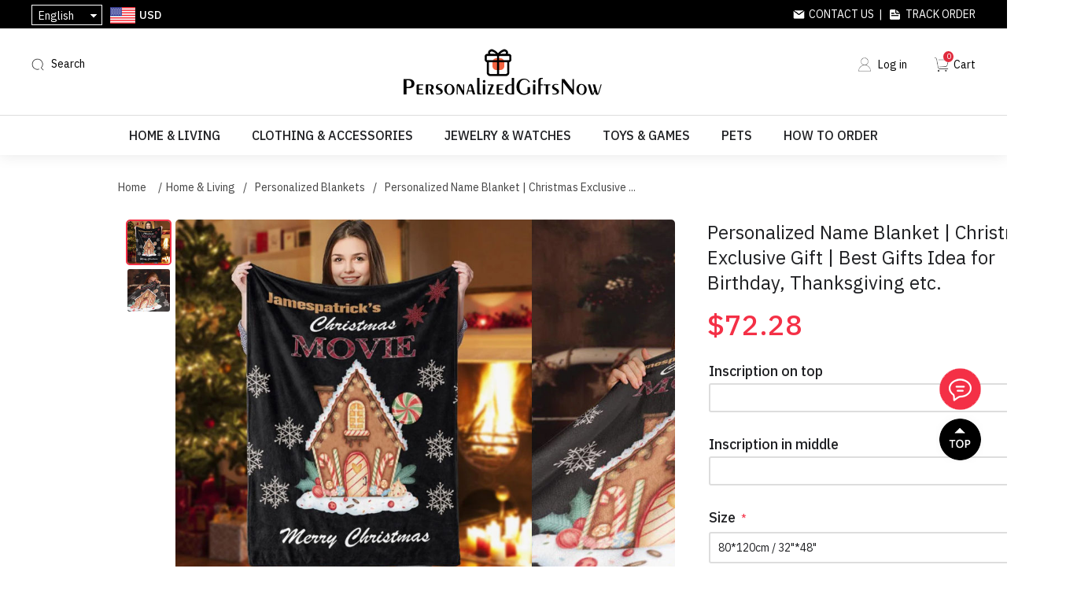

--- FILE ---
content_type: text/html; charset=utf-8
request_url: https://www.personalizedgiftsnow.com/couverture-nominative-personnalis%C3%A9e-cadeau-exclusif-de-no%C3%ABl-meilleure-id%C3%A9e-de-cadeau-pour-un-anniversaire-thanksgiving-etc
body_size: 28188
content:
<!DOCTYPE html><html lang=en class=html-product-details-page><head><title>Personalized Name Blanket | Christmas Exclusive Gift | Best Gifts Idea for Birthday, Thanksgiving etc. - Personalized &amp; Engraved Gifts for Any Occasions from PersonalizedGiftsNow</title><meta charset=UTF-8><meta name=description content="Custom photo blankets are the perfect way to keep your memories close at hand. Made from soft, comfortable materials, these blankets feature high-quality printing of your favorite photos, making them a unique and personal addition to any room. Whether it's a cherished family memory, a special vacation, or your pet's cute face, custom photo blankets allow you to display your memories in a new and innovative way. With fast turnaround times, easy ordering, and affordable prices, custom photo blankets are the perfect gift for yourself or loved ones."><meta name=keywords content="Personalized blankets,Photo blankets,Custom gifts,Memory keepsake,Picture blankets,Soft cozy materials,High-quality printing,Vibrant images,Home decor,Cherished gifts,Precious memories,Lasting comfort,Snuggling couch,Draping chair,Personalized decor"><meta name=generator content=nopCommerce><meta name=viewport content="width=device-width,height=device-height, initial-scale=1.0, maximum-scale=1.0, user-scalable=0"><script async src="https://www.googletagmanager.com/gtag/js?id=AW-881806158"></script><script>function gtag(){dataLayer.push(arguments)}window.dataLayer=window.dataLayer||[];gtag("js",new Date);gtag("config","AW-881806158")</script><meta property=og:type content=product><meta property=og:title content="Personalized Name Blanket | Christmas Exclusive Gift | Best Gifts Idea for Birthday, Thanksgiving etc."><meta property=og:description content="Custom photo blankets are the perfect way to keep your memories close at hand. Made from soft, comfortable materials, these blankets feature high-quality printing of your favorite photos, making them a unique and personal addition to any room. Whether it's a cherished family memory, a special vacation, or your pet's cute face, custom photo blankets allow you to display your memories in a new and innovative way. With fast turnaround times, easy ordering, and affordable prices, custom photo blankets are the perfect gift for yourself or loved ones."><meta property=og:image content=https://cdn.personalizedgiftsnow.com/images/thumbs/0015229_personalized-name-blanket-christmas-exclusive-gift-best-gifts-idea-for-birthday-thanksgiving-etc_640.jpeg><meta property=og:image:url content=https://cdn.personalizedgiftsnow.com/images/thumbs/0015229_personalized-name-blanket-christmas-exclusive-gift-best-gifts-idea-for-birthday-thanksgiving-etc_640.jpeg><meta property=og:url content=https://www.personalizedgiftsnow.com/couverture-nominative-personnalis%C3%A9e-cadeau-exclusif-de-no%C3%ABl-meilleure-id%C3%A9e-de-cadeau-pour-un-anniversaire-thanksgiving-etc><meta property=og:site_name content=PersonalizedGiftsNow><meta property=twitter:card content=summary><meta property=twitter:site content=PersonalizedGiftsNow><meta property=twitter:title content="Personalized Name Blanket | Christmas Exclusive Gift | Best Gifts Idea for Birthday, Thanksgiving etc."><meta property=twitter:description content="Custom photo blankets are the perfect way to keep your memories close at hand. Made from soft, comfortable materials, these blankets feature high-quality printing of your favorite photos, making them a unique and personal addition to any room. Whether it's a cherished family memory, a special vacation, or your pet's cute face, custom photo blankets allow you to display your memories in a new and innovative way. With fast turnaround times, easy ordering, and affordable prices, custom photo blankets are the perfect gift for yourself or loved ones."><meta property=twitter:image content=https://cdn.personalizedgiftsnow.com/images/thumbs/0015229_personalized-name-blanket-christmas-exclusive-gift-best-gifts-idea-for-birthday-thanksgiving-etc_640.jpeg><meta property=twitter:url content=https://www.personalizedgiftsnow.com/couverture-nominative-personnalis%C3%A9e-cadeau-exclusif-de-no%C3%ABl-meilleure-id%C3%A9e-de-cadeau-pour-un-anniversaire-thanksgiving-etc><script async src="https://www.googletagmanager.com/gtag/js?id=G-451TKWNR6J"></script><script>function gtag(){dataLayer.push(arguments)}window.dataLayer=window.dataLayer||[];gtag("js",new Date);gtag("config","G-451TKWNR6J")</script><link href="https://cdn.personalizedgiftsnow.com/css/common.css?v=1.4" rel=stylesheet><link href="https://cdn.personalizedgiftsnow.com/css/fonts.css?v=5.5" rel=stylesheet><link href="https://fonts.googleapis.com/css2?family=IBM+Plex+Sans:ital,wght@0,400;0,500;1,400;1,500&amp;display=swap" rel=stylesheet><link href=https://cdn.personalizedgiftsnow.com/lib/layer/theme/default/layer.css rel=stylesheet><link href=https://cdn.personalizedgiftsnow.com/lib/jquery-ui/jquery-ui-1.12.1.custom/jquery-ui.min.css rel=stylesheet><link href="https://cdn.personalizedgiftsnow.com/Themes/PersonalizedGiftsNow/Content/css/styles.css?v=3.5" rel=stylesheet><link href=https://cdn.personalizedgiftsnow.com/js/SliderInMenu/style.css rel=stylesheet><link href="https://cdn.personalizedgiftsnow.com/css/theme-common.css?v=5" rel=stylesheet><link href="https://cdn.personalizedgiftsnow.com/Themes/PersonalizedGiftsNow/Content/css/custom.css?v=5.3" rel=stylesheet><link href="https://cdn.personalizedgiftsnow.com/Themes/PersonalizedGiftsNow/Content/css/blog.css?v=1.5" rel=stylesheet><link href="https://cdn.personalizedgiftsnow.com/Themes/PersonalizedGiftsNow/Content/css/responsive.css?v=3.6" rel=stylesheet><link href="/Themes/PGFinds/Content/css/jcarousel.connected-carousels.css?v=1.7" rel=stylesheet><link href="/lib/PhotoSwipe/photoswipe.css?v=1.0" rel=stylesheet><link href=/lib/PhotoSwipe/default-skin/default-skin.css rel=stylesheet><link href="https://cdn.personalizedgiftsnow.com/Themes/PersonalizedGiftsNow/Content/css/reviews.css?v=2.0" rel=stylesheet><link href="https://cdn.personalizedgiftsnow.com/lib/pagination/pagination.css?v=1.0" rel=stylesheet><link rel=apple-touch-icon sizes=180x180 href="/icons/icons_3/apple-touch-icon.png?v=4.30"><link rel=icon type=image/png sizes=32x32 href="/icons/icons_3/favicon-32x32.png?v=4.30"><link rel=icon type=image/png sizes=192x192 href="/icons/icons_3/android-chrome-192x192.png?v=4.30"><link rel=icon type=image/png sizes=16x16 href="/icons/icons_3/favicon-16x16.png?v=4.30"><link rel=manifest href="/icons/icons_3/site.webmanifest?v=4.30"><link rel=mask-icon href="/icons/icons_3/safari-pinned-tab.svg?v=4.30" color=#5bbad5><link rel="shortcut icon" href="/icons/icons_3/favicon.ico?v=4.30"><meta name=msapplication-TileColor content=#2b5797><meta name=msapplication-TileImage content="/icons/icons_3/mstile-144x144.png?v=4.30"><meta name=msapplication-config content="/icons/icons_3/browserconfig.xml?v=4.30"><meta name=theme-color content=#ffffff><script async src="https://pagead2.googlesyndication.com/pagead/js/adsbygoogle.js?client=ca-pub-2138954401782467" crossorigin=anonymous></script><script>!function(n){var i,t,r;window.pintrk||(window.pintrk=function(){window.pintrk.queue.push(Array.prototype.slice.call(arguments))},i=window.pintrk,i.queue=[],i.version="3.0",t=document.createElement("script"),t.async=!0,t.src=n,r=document.getElementsByTagName("script")[0],r.parentNode.insertBefore(t,r))}("https://s.pinimg.com/ct/core.js");pintrk("load","2613482952984");pintrk("page")</script><noscript><img height=1 width=1 style=display:none alt="" src="https://ct.pinterest.com/v3/?event=init&amp;tid=2613482952984&amp;noscript=1"></noscript><script>(function(n,t,i,r,u){var o,f,e;n[u]=n[u]||[];o=function(){var t={ti:"27024585"};t.q=n[u];n[u]=new UET(t);n[u].push("pageLoad")};f=t.createElement(i);f.src=r;f.async=1;f.onload=f.onreadystatechange=function(){var n=this.readyState;n&&n!=="loaded"&&n!=="complete"||(o(),f.onload=f.onreadystatechange=null)};e=t.getElementsByTagName(i)[0];e.parentNode.insertBefore(f,e)})(window,document,"script","//bat.bing.com/bat.js","uetq")</script><body><div id=wrapper><div class=ajax-loading-block-window style=display:none></div><div id=dialog-notifications-success title=Notification style=display:none></div><div id=dialog-notifications-error title=Error style=display:none></div><div id=dialog-notifications-warning title=Warning style=display:none></div><div id=bar-notification class=bar-notification-container data-close=Close></div><!--[if lte IE 8]><div style=clear:both;height:59px;text-align:center;position:relative><a href=http://www.microsoft.com/windows/internet-explorer/default.aspx target=_blank> <img src=/Themes/PersonalizedGiftsNow/Content/images/ie_warning.jpg height=42 width=820 alt="You are using an outdated browser. For a faster, safer browsing experience, upgrade for free today."> </a></div><![endif]--><div class=master-wrapper-page><div class=header><div class=header-upper><div class=header-upper-container><div class=header-selectors-wrapper><div class="header_menu mm-menu-toggle sm-show" id=mm-menu-toggle style=position:relative;cursor:pointer></div><div class=my-select><div class=my-select-title>English</div><div class=language-selector><ul class="language-list hidden"><li><a href="https://www.personalizedgiftsnow.com/changelanguage/1?returnUrl=%2Fcouverture-nominative-personnalis%25C3%25A9e-cadeau-exclusif-de-no%25C3%25ABl-meilleure-id%25C3%25A9e-de-cadeau-pour-un-anniversaire-thanksgiving-etc" title=English> English </a><li><a href="https://www.personalizedgiftsnow.com/changelanguage/3?returnUrl=%2Fcouverture-nominative-personnalis%25C3%25A9e-cadeau-exclusif-de-no%25C3%25ABl-meilleure-id%25C3%25A9e-de-cadeau-pour-un-anniversaire-thanksgiving-etc" title=Français> Fran&#xE7;ais </a><li><a href="https://www.personalizedgiftsnow.com/changelanguage/4?returnUrl=%2Fcouverture-nominative-personnalis%25C3%25A9e-cadeau-exclusif-de-no%25C3%25ABl-meilleure-id%25C3%25A9e-de-cadeau-pour-un-anniversaire-thanksgiving-etc" title=Deutsch> Deutsch </a><li><a href="https://www.personalizedgiftsnow.com/changelanguage/2?returnUrl=%2Fcouverture-nominative-personnalis%25C3%25A9e-cadeau-exclusif-de-no%25C3%25ABl-meilleure-id%25C3%25A9e-de-cadeau-pour-un-anniversaire-thanksgiving-etc" title=Italiano> Italiano </a><li><a href="https://www.personalizedgiftsnow.com/changelanguage/5?returnUrl=%2Fcouverture-nominative-personnalis%25C3%25A9e-cadeau-exclusif-de-no%25C3%25ABl-meilleure-id%25C3%25A9e-de-cadeau-pour-un-anniversaire-thanksgiving-etc" title=Español> Espa&#xF1;ol </a><li><a href="https://www.personalizedgiftsnow.com/changelanguage/6?returnUrl=%2Fcouverture-nominative-personnalis%25C3%25A9e-cadeau-exclusif-de-no%25C3%25ABl-meilleure-id%25C3%25A9e-de-cadeau-pour-un-anniversaire-thanksgiving-etc" title=Nederlands> Nederlands </a></ul></div></div><div class=currency-selector><div class=currency-container><div class=currency-selector-title><img class=country-flag src=https://cdn.personalizedgiftsnow.com/Themes/PersonalizedGiftsNow/Content/images/USD.png> <span>USD</span></div><div class=currency-list><div class=currency-item onclick="setLocation(&#34;https://www.personalizedgiftsnow.com/changecurrency/1?returnUrl=%2Fcouverture-nominative-personnalis%25C3%25A9e-cadeau-exclusif-de-no%25C3%25ABl-meilleure-id%25C3%25A9e-de-cadeau-pour-un-anniversaire-thanksgiving-etc&#34;)"><img class=country-flag src=https://cdn.personalizedgiftsnow.com/Themes/PersonalizedGiftsNow/Content/images/USD.png> <span>USD</span></div><div class=currency-item onclick="setLocation(&#34;https://www.personalizedgiftsnow.com/changecurrency/4?returnUrl=%2Fcouverture-nominative-personnalis%25C3%25A9e-cadeau-exclusif-de-no%25C3%25ABl-meilleure-id%25C3%25A9e-de-cadeau-pour-un-anniversaire-thanksgiving-etc&#34;)"><img class=country-flag src=https://cdn.personalizedgiftsnow.com/Themes/PersonalizedGiftsNow/Content/images/CAD.png> <span>CAD</span></div><div class=currency-item onclick="setLocation(&#34;https://www.personalizedgiftsnow.com/changecurrency/2?returnUrl=%2Fcouverture-nominative-personnalis%25C3%25A9e-cadeau-exclusif-de-no%25C3%25ABl-meilleure-id%25C3%25A9e-de-cadeau-pour-un-anniversaire-thanksgiving-etc&#34;)"><img class=country-flag src=https://cdn.personalizedgiftsnow.com/Themes/PersonalizedGiftsNow/Content/images/AUD.png> <span>AUD</span></div><div class=currency-item onclick="setLocation(&#34;https://www.personalizedgiftsnow.com/changecurrency/11?returnUrl=%2Fcouverture-nominative-personnalis%25C3%25A9e-cadeau-exclusif-de-no%25C3%25ABl-meilleure-id%25C3%25A9e-de-cadeau-pour-un-anniversaire-thanksgiving-etc&#34;)"><img class=country-flag src=https://cdn.personalizedgiftsnow.com/Themes/PersonalizedGiftsNow/Content/images/NZD.png> <span>NZD</span></div><div class=currency-item onclick="setLocation(&#34;https://www.personalizedgiftsnow.com/changecurrency/6?returnUrl=%2Fcouverture-nominative-personnalis%25C3%25A9e-cadeau-exclusif-de-no%25C3%25ABl-meilleure-id%25C3%25A9e-de-cadeau-pour-un-anniversaire-thanksgiving-etc&#34;)"><img class=country-flag src=https://cdn.personalizedgiftsnow.com/Themes/PersonalizedGiftsNow/Content/images/EUR.png> <span>EUR</span></div><div class=currency-item onclick="setLocation(&#34;https://www.personalizedgiftsnow.com/changecurrency/3?returnUrl=%2Fcouverture-nominative-personnalis%25C3%25A9e-cadeau-exclusif-de-no%25C3%25ABl-meilleure-id%25C3%25A9e-de-cadeau-pour-un-anniversaire-thanksgiving-etc&#34;)"><img class=country-flag src=https://cdn.personalizedgiftsnow.com/Themes/PersonalizedGiftsNow/Content/images/GBP.png> <span>GBP</span></div><div class=currency-item onclick="setLocation(&#34;https://www.personalizedgiftsnow.com/changecurrency/5?returnUrl=%2Fcouverture-nominative-personnalis%25C3%25A9e-cadeau-exclusif-de-no%25C3%25ABl-meilleure-id%25C3%25A9e-de-cadeau-pour-un-anniversaire-thanksgiving-etc&#34;)"><img class=country-flag src=https://cdn.personalizedgiftsnow.com/Themes/PersonalizedGiftsNow/Content/images/SEK.png> <span>SEK</span></div></div></div></div></div><div class=header-selector-right><a class=contact-us href=/contactus>Contact Us</a>&nbsp;&nbsp;|&nbsp;&nbsp; <a class=track-order href=/track-your-order>Track Order</a></div></div></div><div class=header-lower><div class=header-lower-container><div class=header-lower-left><div class=mobile-search><img src=/images/icon-search.png></div><div class="search-bar search-container"><span class="search-sp search ico-search">Search</span><div class=page-search id=search-bar-page><div class=p-close><img src=/images/close.png></div><div class=search-box-container><form action=/search name=searchForm method=get onsubmit="return doSearch(this)"><div class=searchbox-detail><div class=input-container><input type=text class=search-box-text id=small-searchterms autocomplete=off placeholder="Search Here..." onkeydown=keyBlur(this) name=q></div><input type=submit class=btn-search value=" "></div></form><div class=hotkeywords><a href="/search?q=beach bag">beach bag</a> <a href="/search?q=neon sign">neon sign</a> <a href="/search?q=custom bobblehead">custom bobblehead</a> <a href="/search?q=pet pillow">pet pillow</a> <a href="/search?q=laser crystal">laser crystal</a> <a href="/search?q=necklace">necklace</a></div></div></div></div></div><div class=header-logo><a href="/"> <img alt=PersonalizedGiftsNow src=https://cdn.personalizedgiftsnow.com/images/thumbs/0087126_logo.png> </a></div><div class=header-lower-right><div class=header-links><ul><li><a href="/login?returnUrl=%2Fcouverture-nominative-personnalis%25C3%25A9e-cadeau-exclusif-de-no%25C3%25ABl-meilleure-id%25C3%25A9e-de-cadeau-pour-un-anniversaire-thanksgiving-etc" class=ico-login>Log in</a><li id=topcartlink><a href=/cart class=ico-cart> <span class=cart-label>Cart</span> <span class=cart-qty>0</span> </a></ul></div><div class="navbar navbar-default navbar-fixed-bottom sm-show"><a class=tab-item href="/"> <img src=/Themes/desktop/Content/images/home.png><br> <span>Home</span> </a> <a class=tab-item href=/catalog> <img src=/Themes/desktop/Content/images/category.png><br> <span>Categories</span> </a> <a class=tab-item href=/cart> <img src=/Themes/desktop/Content/images/carti.png><br> <i class=navbar-shopping-amount id=shopping-amount>0</i> <span>Cart</span> </a> <a class="tab-item footersetting" href=/order/history> <img src=/Themes/desktop/Content/images/orders.png><br> <span>Orders</span> </a></div></div><div class=mobile-menu><img src=/images/icon-menu.png></div></div></div></div><div class=search-popup-wrap><div class=search-popup><div class=input-search><input id=mobileSearch type=text autocomplete=off name=query onkeypress=doSearch(event) class=input-text maxlength=128 placeholder="Search Here..."></div><a href=javascript: class=mobile-close>X</a></div><div class=hotkeywords><a href="/search?q=beach bag">beach bag</a> <a href="/search?q=neon sign">neon sign</a> <a href="/search?q=custom bobblehead">custom bobblehead</a> <a href="/search?q=pet pillow">pet pillow</a> <a href="/search?q=laser crystal">laser crystal</a> <a href="/search?q=necklace">necklace</a></div></div><div class=header-menu><ul class="top-menu notmobile"><li class=first-level-menu data-img=https://cdn.personalizedgiftsnow.com/images/thumbs/0021249_home-living_450.jpeg><a href=/home-living-pgn> Home &amp; Living </a><div class=sublist-toggle></div><div class="sublist first-level"><div class=sub-list-container><h3>Home &amp; Living</h3><div class=sub-list-infos><span>0 - 13 - 1</span><ul><li data-img=https://cdn.personalizedgiftsnow.com/images/thumbs/0017448_custom-night-lights_450.jpeg><a href=/custom-night-lights> Custom Night Lights </a><div class="sublist-toggle2 toggle-open"></div><div class=third-level><div class=third-level-flex><div><a href=/personalized-moon-lamps> <img src=https://cdn.personalizedgiftsnow.com/images/thumbs/0040464_personalized-moon-lamps_450.jpeg> Personalized Moon Lamps </a></div><div><a href=/custom-name-night-lights> <img src=https://cdn.personalizedgiftsnow.com/images/thumbs/0040465_custom-name-night-lights_450.jpeg> Custom Name Night Lights </a></div><div><a href=/custom-kids-night-lights> <img src=https://cdn.personalizedgiftsnow.com/images/thumbs/0040466_custom-kids-night-lights_450.jpeg> Custom Kids Night Lights </a></div><div><a href=/custom-carton-night-lights> <img src=https://cdn.personalizedgiftsnow.com/images/thumbs/0040467_custom-carton-night-lights_450.jpeg> Custom Carton Night Lights </a></div><div><a href=/custom-illusion-night-lights> <img src=https://cdn.personalizedgiftsnow.com/images/thumbs/0040468_custom-illusion-night-lights_450.jpeg> Custom Illusion Night Lights </a></div><div><a href=/custom-mini-me-night-lights> <img src=https://cdn.personalizedgiftsnow.com/images/thumbs/0040469_custom-mini-me-night-lights_450.jpeg> Custom Mini-Me Night Lights </a></div><div><a href=/custom-photo-night-lights> <img src=https://cdn.personalizedgiftsnow.com/images/thumbs/0040470_custom-photo-night-lights_450.jpeg> Custom Photo Night Lights </a></div><div><a href=/custom-musical-night-lights> <img src=https://cdn.personalizedgiftsnow.com/images/thumbs/0040471_custom-musical-night-lights_450.png> Custom Musical Night Lights </a></div><div><a href=/custom-solar-night-lights> <img src=https://cdn.personalizedgiftsnow.com/images/thumbs/0040472_custom-solar-night-lights_450.png> Custom Solar Night Lights </a></div><div><a href=/custom-design-night-lights> <img src=https://cdn.personalizedgiftsnow.com/images/thumbs/0040474_custom-design-night-lights_450.jpeg> Custom Design Night Lights </a></div><div><a href=/custom-wall-lamps> <img src=https://cdn.personalizedgiftsnow.com/images/thumbs/0040475_custom-wall-lamps_450.jpeg> Custom Wall Lamps </a></div><div><a href=/decorative-night-lights> <img src=https://cdn.personalizedgiftsnow.com/images/thumbs/0040476_decorative-night-lights_450.jpeg> Decorative Night Lights </a></div><div><a href=/custom-light-painting> <img src=https://cdn.personalizedgiftsnow.com/images/thumbs/0040473_custom-light-painting_450.jpeg> Custom Light Painting </a></div><div><a href=/diy-nixie-tube-clock> <img src=https://cdn.personalizedgiftsnow.com/images/thumbs/0050189_diy-nixie-tube-clock_450.jpeg> DIY Nixie Tube Clock </a></div></div></div><li data-img=https://cdn.personalizedgiftsnow.com/images/thumbs/0013212_3d-laser-crystal_450.jpeg><a href=/3d-laser-crystal-pgn> 3D Laser Crystal </a><div class="sublist-toggle2 toggle-open"></div><div class=third-level><div class=third-level-flex><div><a href=/custom-3d-laser-crystal> <img src=https://cdn.personalizedgiftsnow.com/images/thumbs/0090222_custom-3d-laser-crystal_450.png> Custom 3D Laser Crystal </a></div><div><a href=/custom-crystal-photo-frame-pgn> <img src=https://cdn.personalizedgiftsnow.com/images/thumbs/0040495_custom-crystal-photo-frame_450.jpeg> Custom Crystal Photo Frame </a></div><div><a href=/2d-laser-crystal-music-boxes> <img src=https://cdn.personalizedgiftsnow.com/images/thumbs/0040496_2d-laser-crystal-music-boxes_450.jpeg> 2D Laser Crystal Music Boxes </a></div></div></div><li data-img=https://cdn.personalizedgiftsnow.com/images/thumbs/0013219_custom-pillows_450.jpeg><a href=/custom-pillows> Custom Pillows </a><div class="sublist-toggle2 toggle-open"></div><div class=third-level><div class=third-level-flex><div><a href=/3d-shaped-pillows> <img src=https://cdn.personalizedgiftsnow.com/images/thumbs/0022362_3d-shaped-pillows_450.jpeg> 3D Shaped Pillows </a></div><div><a href=/custom-face-pillows> <img src=https://cdn.personalizedgiftsnow.com/images/thumbs/0022363_custom-face-pillows_450.jpeg> Custom Face Pillows </a></div><div><a href=/custom-sequin-pillows> <img src=https://cdn.personalizedgiftsnow.com/images/thumbs/0022364_custom-sequin-pillows_450.jpeg> Custom Sequin Pillows </a></div><div><a href=/custom-square-pillows> <img src=https://cdn.personalizedgiftsnow.com/images/thumbs/0022365_custom-square-pillows_450.jpeg> Custom Square Pillows </a></div><div><a href=/custom-photo-pillowcase> <img src=https://cdn.personalizedgiftsnow.com/images/thumbs/0040494_custom-photo-pillowcase_450.jpeg> Custom Photo Pillowcase </a></div></div></div><li data-img=https://cdn.personalizedgiftsnow.com/images/thumbs/default-image_450.png><a href=/personalized-name-signs> Personalized Name Signs </a><div class="sublist-toggle2 toggle-open"></div><div class=third-level><div class=third-level-flex><div><a href=/custom-mirror-sign> <img src=https://cdn.personalizedgiftsnow.com/images/thumbs/0050186_custom-mirror-sign_450.jpeg> Custom Mirror Sign </a></div><div><a href=/custom-neon-sign-pgn> <img src=https://cdn.personalizedgiftsnow.com/images/thumbs/0050187_custom-neon-sign_450.png> Custom Neon Sign </a></div><div><a href=/personalized-house-signs> <img src=https://cdn.personalizedgiftsnow.com/images/thumbs/0055218_personalized-house-signs_450.jpeg> Personalized House Signs </a></div></div></div><li data-img=https://cdn.personalizedgiftsnow.com/images/thumbs/0041703_personalized-cups_450.jpeg><a href=/personalized-cups> Personalized Cups </a><div class="sublist-toggle2 toggle-open"></div><div class=third-level><div class=third-level-flex><div><a href=/personalized-mugs> <img src=https://cdn.personalizedgiftsnow.com/images/thumbs/0055318_personalized-mugs_450.jpeg> Personalized Mugs </a></div><div><a href=/personalized-laser-glass-cups> <img src=https://cdn.personalizedgiftsnow.com/images/thumbs/0041705_personalized-laser-glass-cups_450.jpeg> Personalized Laser Glass Cups </a></div><div><a href=/personalized-bottles-cups-pgn> <img src=https://cdn.personalizedgiftsnow.com/images/thumbs/0055219_personalized-bottles-cups_450.jpeg> Personalized Bottles &amp; Cups </a></div><div><a href=/aperol-spritz-logo-glass> <img src=https://cdn.personalizedgiftsnow.com/images/thumbs/0064886_aperol-spritz-logo-glass_450.jpeg> Aperol Spritz Logo Glass </a></div></div></div><li data-img=https://cdn.personalizedgiftsnow.com/images/thumbs/0017440_personalized-bags_450.jpeg><a href=/personalized-bags> Personalized Bags </a><div class="sublist-toggle2 toggle-open"></div><div class=third-level><div class=third-level-flex><div><a href=/personalized-toiletry-bag> <img src=https://cdn.personalizedgiftsnow.com/images/thumbs/0045092_personalized-toiletry-bag_450.jpeg> Personalized Toiletry Bag </a></div><div><a href=/personalized-tote-bag-pgn> <img src=https://cdn.personalizedgiftsnow.com/images/thumbs/0055189_personalized-tote-bag_450.jpeg> Personalized Tote Bag </a></div><div><a href=/personalized-beach-bag-pgn> <img src=https://cdn.personalizedgiftsnow.com/images/thumbs/0055296_personalized-beach-bag_450.jpeg> Personalized Beach Bag </a></div><div><a href=/custom-canvas-bags> <img src=https://cdn.personalizedgiftsnow.com/images/thumbs/0040492_custom-canvas-bags_450.jpeg> Custom Canvas Bags </a></div><div><a href=/custom-cosmetic-bags> <img src=https://cdn.personalizedgiftsnow.com/images/thumbs/0040493_custom-cosmetic-bags_450.png> Custom Cosmetic Bags </a></div><div><a href=/custom-coin-purses> <img src=https://cdn.personalizedgiftsnow.com/images/thumbs/0040491_custom-coin-purses_450.jpeg> Custom Coin Purses </a></div></div></div><li data-img=https://cdn.personalizedgiftsnow.com/images/thumbs/0050188_personalized-blankets_450.png><a href=/personalized-blankets> Personalized Blankets </a><div class=third-level></div><li data-img=https://cdn.personalizedgiftsnow.com/images/thumbs/0055221_personalized-beddings_450.jpeg><a href=/personalized-beddings-2> Personalized Beddings </a><div class=third-level></div><li data-img=https://cdn.personalizedgiftsnow.com/images/thumbs/default-image_450.png><a href=/personalized-fridge-magnets> Personalized Fridge Magnets </a><div class=third-level></div><li data-img=https://cdn.personalizedgiftsnow.com/images/thumbs/default-image_450.png><a href=/personalized-ornaments> Personalized Ornaments </a><div class=third-level></div><li data-img=https://cdn.personalizedgiftsnow.com/images/thumbs/default-image_450.png><a href=/personalized-towels> Personalized Towels </a><div class="sublist-toggle2 toggle-open"></div><div class=third-level><div class=third-level-flex><div><a href=/personalized-face-towels> <img src=https://cdn.personalizedgiftsnow.com/images/thumbs/0104526_personalized-face-towels_450.jpeg> Personalized Face Towels </a></div><div><a href=/personalized-bath-towels> <img src=https://cdn.personalizedgiftsnow.com/images/thumbs/0104527_personalized-bath-towels_450.jpeg> Personalized Bath Towels </a></div></div></div><li data-img=https://cdn.personalizedgiftsnow.com/images/thumbs/0055210_personalized-shower-curtain_450.jpeg><a href=/personalized-shower-curtain-pgn> Personalized Shower Curtain </a><div class=third-level></div><li data-img=https://cdn.personalizedgiftsnow.com/images/thumbs/0055220_personalized-brush_450.jpeg><a href=/personalized-brush-pgn> Personalized Brush </a><div class=third-level></div></ul></div><div class=img-right><img src=https://cdn.personalizedgiftsnow.com/images/thumbs/0021249_home-living_450.jpeg></div></div></div><li class=first-level-menu data-img=https://cdn.personalizedgiftsnow.com/images/thumbs/0021250_clothing-accessories_450.jpeg><a href=/clothing-accessories> Clothing &amp; Accessories </a><div class=sublist-toggle></div><div class="sublist first-level"><div class=sub-list-container><h3>Clothing &amp; Accessories</h3><div class=sub-list-infos><span>0 - 12 - 1</span><ul><li data-img=https://cdn.personalizedgiftsnow.com/images/thumbs/0013222_personalized-socks_450.jpeg><a href=/personalized-socks> Personalized Socks </a><div class="sublist-toggle2 toggle-open"></div><div class=third-level><div class=third-level-flex><div><a href=/custom-ankle-socks> <img src=https://cdn.personalizedgiftsnow.com/images/thumbs/0022366_custom-ankle-socks_450.jpeg> Custom Ankle Socks </a></div><div><a href=/custom-high-socks> <img src=https://cdn.personalizedgiftsnow.com/images/thumbs/0022367_custom-high-socks_450.png> Custom High Socks </a></div></div></div><li data-img=https://cdn.personalizedgiftsnow.com/images/thumbs/0013223_personalized-underwear_450.jpeg><a href=/personalized-underwear> Personalized Underwear </a><div class="sublist-toggle2 toggle-open"></div><div class=third-level><div class=third-level-flex><div><a href=/underwear-for-men> <img src=https://cdn.personalizedgiftsnow.com/images/thumbs/0040499_underwear-for-men_450.jpeg> Underwear for Men </a></div><div><a href=/underwear-for-women> <img src=https://cdn.personalizedgiftsnow.com/images/thumbs/0040500_underwear-for-women_450.png> Underwear for Women </a></div></div></div><li data-img=https://cdn.personalizedgiftsnow.com/images/thumbs/0013224_personalized-pajamas_450.jpeg><a href=/personalized-pajamas> Personalized Pajamas </a><div class="sublist-toggle2 toggle-open"></div><div class=third-level><div class=third-level-flex><div><a href=/half-set-pajamas> <img src=https://cdn.personalizedgiftsnow.com/images/thumbs/0040462_half-set-pajamas_450.jpeg> Half Set Pajamas </a></div><div><a href=/full-set-pajamas> <img src=https://cdn.personalizedgiftsnow.com/images/thumbs/0040463_full-set-pajamas_450.jpeg> Full Set Pajamas </a></div></div></div><li data-img=https://cdn.personalizedgiftsnow.com/images/thumbs/0017432_personalized-hawaiian-shirts_450.jpeg><a href=/personalized-hawaiian-shirts> Personalized Hawaiian Shirts </a><div class="sublist-toggle2 toggle-open"></div><div class=third-level><div class=third-level-flex><div><a href=/personalized-mens-hawaiian-shirt> <img src=https://cdn.personalizedgiftsnow.com/images/thumbs/0023345_personalized-mens-hawaiian-shirt_450.png> Personalized Men&#x27;s Hawaiian Shirt </a></div><div><a href=/personalized-womens-hawaiian-shirt> <img src=https://cdn.personalizedgiftsnow.com/images/thumbs/0023500_personalized-womens-hawaiian-shirt_450.jpeg> Personalized Women&#x27;s Hawaiian Shirt </a></div><div><a href=/personalized-womens-hawaiian-dress> <img src=https://cdn.personalizedgiftsnow.com/images/thumbs/0023502_personalized-womens-hawaiian-dress_450.jpeg> Personalized Women&#x27;s Hawaiian Dress </a></div><div><a href=/personalized-kids-hawaiian-shirt> <img src=https://cdn.personalizedgiftsnow.com/images/thumbs/0023346_personalized-kids-hawaiian-shirt_450.jpeg> Personalized Kid&#x27;s Hawaiian Shirt </a></div><div><a href=/personalized-hawaiian-sets> <img src=https://cdn.personalizedgiftsnow.com/images/thumbs/0040621_personalized-hawaiian-sets_450.jpeg> Personalized Hawaiian Sets </a></div><div><a href=/personalized-beach-shorts> <img src=https://cdn.personalizedgiftsnow.com/images/thumbs/0040713_personalized-beach-shorts_450.jpeg> Personalized Beach Shorts </a></div><div><a href=/personalized-family-hawaiian-shirt> <img src=https://cdn.personalizedgiftsnow.com/images/thumbs/0077101_personalized-family-hawaiian-shirt_450.jpeg> Personalized Family Hawaiian Shirt </a></div><div><a href=/personalized-bucket-hats> <img src=https://cdn.personalizedgiftsnow.com/images/thumbs/0040714_personalized-bucket-hats_450.jpeg> Personalized Bucket Hats </a></div></div></div><li data-img=https://cdn.personalizedgiftsnow.com/images/thumbs/0017435_personalized-t-shirts_450.jpeg><a href=/personalized-t-shirts> Personalized T-Shirts </a><div class=third-level></div><li data-img=https://cdn.personalizedgiftsnow.com/images/thumbs/0017442_personalized-nightgown_450.jpeg><a href=/personalized-nightgown> Personalized Nightgown </a><div class=third-level></div><li data-img=https://cdn.personalizedgiftsnow.com/images/thumbs/0017441_personalized-swimsuit-bikini_450.jpeg><a href=/personalized-swimsuit-bikini> Personalized Swimsuit &amp; Bikini </a><div class=third-level></div><li data-img=https://cdn.personalizedgiftsnow.com/images/thumbs/default-image_450.png><a href=/personalized-baby-clothes> Personalized Baby Clothes </a><div class=third-level></div><li data-img=https://cdn.personalizedgiftsnow.com/images/thumbs/0017443_personalized-hoodies_450.jpeg><a href=/personalized-hoodies> Personalized Hoodies </a><div class=third-level></div><li data-img=https://cdn.personalizedgiftsnow.com/images/thumbs/default-image_450.png><a href=/personalized-embroideries> Personalized Embroideries </a><div class="sublist-toggle2 toggle-open"></div><div class=third-level><div class=third-level-flex><div><a href=/personalized-embroidered-hat> <img src=https://cdn.personalizedgiftsnow.com/images/thumbs/0055190_custom-embroidered-hat_450.jpeg> Custom Embroidered Hat </a></div><div><a href=/custom-plush-toys> <img src=https://cdn.personalizedgiftsnow.com/images/thumbs/0055192_custom-plush-toys_450.jpeg> Custom Plush Toys </a></div><div><a href=/custom-embroidery-mesh-bag> <img src=https://cdn.personalizedgiftsnow.com/images/thumbs/0101897_custom-embroidery-mesh-bag_450.jpeg> Custom Embroidery Mesh Bag </a></div><div><a href=/personalized-embroidery-bibs> <img src=https://cdn.personalizedgiftsnow.com/images/thumbs/0040708_personalized-embroidery-bibs_450.jpeg> Personalized Embroidery Bibs </a></div><div><a href=/personalized-baby-sun-hat> <img src=https://cdn.personalizedgiftsnow.com/images/thumbs/0055191_personalized-baby-sun-hat_450.jpeg> Personalized Baby Sun Hat </a></div><div><a href=/personalized-embroidery-backpacks> <img src=https://cdn.personalizedgiftsnow.com/images/thumbs/0040709_personalized-embroidery-backpacks_450.jpeg> Personalized Embroidery Backpacks </a></div><div><a href=/personalized-embroidery-wash-bags> <img src=https://cdn.personalizedgiftsnow.com/images/thumbs/0040710_personalized-embroidery-wash-bags_450.jpeg> Personalized Embroidery Wash Bags </a></div><div><a href=/personalized-embroidery-nap-blankets> <img src=https://cdn.personalizedgiftsnow.com/images/thumbs/0040711_personalized-embroidery-nap-blankets_450.jpeg> Personalized Embroidery Nap Blankets </a></div><div><a href=/personalized-embroidery-baby-sweater> <img src=https://cdn.personalizedgiftsnow.com/images/thumbs/0040712_personalized-embroidery-baby-sweater_450.jpeg> Personalized Embroidery Baby Sweater </a></div><div><a href=/personalized-easter-basket> <img src=https://cdn.personalizedgiftsnow.com/images/thumbs/0055237_personalized-easter-basket_450.jpeg> Personalized Easter Basket </a></div><div><a href=/personalized-baby-sweater-nap-blankets> <img src=https://cdn.personalizedgiftsnow.com/images/thumbs/0096689_personalized-baby-sweater-nap-blankets_450.jpeg> Personalized Baby Sweater &amp; Nap Blankets </a></div></div></div><li data-img=https://cdn.personalizedgiftsnow.com/images/thumbs/0017445_personalized-keychains_450.jpeg><a href=/personalized-keychains> Personalized Keychains </a><div class="sublist-toggle2 toggle-open"></div><div class=third-level><div class=third-level-flex><div><a href=/custom-family-keychain> <img src=https://cdn.personalizedgiftsnow.com/images/thumbs/0055204_custom-family-keychain_450.jpeg> Custom Family Keychain </a></div><div><a href=/custom-photo-keychains> <img src=https://cdn.personalizedgiftsnow.com/images/thumbs/0040490_custom-photo-keychains_450.jpeg> Custom Photo Keychains </a></div><div><a href=/custom-shaped-keychains> <img src=https://cdn.personalizedgiftsnow.com/images/thumbs/0040489_custom-shaped-keychains_450.jpeg> Custom Shaped Keychains </a></div><div><a href=/custom-crystal-keychains> <img src=https://cdn.personalizedgiftsnow.com/images/thumbs/0040488_custom-crystal-keychains_450.png> Custom Crystal Keychains </a></div><div><a href=/custom-film-keychains> <img src=https://cdn.personalizedgiftsnow.com/images/thumbs/0040487_custom-film-keychains_450.jpeg> Custom Film Keychains </a></div></div></div><li data-img=https://cdn.personalizedgiftsnow.com/images/thumbs/0040486_personalized-wallets_450.jpeg><a href=/personalized-wallets> Personalized Wallets </a><div class=third-level></div></ul></div><div class=img-right><img src=https://cdn.personalizedgiftsnow.com/images/thumbs/0021250_clothing-accessories_450.jpeg></div></div></div><li class=first-level-menu data-img=https://cdn.personalizedgiftsnow.com/images/thumbs/0021251_jewelry-watches_450.jpeg><a href=/jewelry-watches> Jewelry &amp; Watches </a><div class=sublist-toggle></div><div class="sublist first-level"><div class=sub-list-container><h3>Jewelry &amp; Watches</h3><div class=sub-list-infos><span>0 - 6 - 1</span><ul><li data-img=https://cdn.personalizedgiftsnow.com/images/thumbs/0013225_personalized-necklaces_450.jpeg><a href=/personalized-necklaces> Personalized Necklaces </a><div class="sublist-toggle2 toggle-open"></div><div class=third-level><div class=third-level-flex><div><a href=/custom-name-necklaces> <img src=https://cdn.personalizedgiftsnow.com/images/thumbs/0040477_custom-name-necklaces_450.jpeg> Custom Name Necklaces </a></div><div><a href=/custom-projection-necklaces> <img src=https://cdn.personalizedgiftsnow.com/images/thumbs/0033845_custom-projection-necklaces_450.png> Custom Projection Necklaces </a></div><div><a href=/custom-birth-flower-necklace> <img src=https://cdn.personalizedgiftsnow.com/images/thumbs/0040478_custom-birth-flower-necklace_450.png> Custom Birth Flower Necklace </a></div><div><a href=/custom-infinity-necklaces> <img src=https://cdn.personalizedgiftsnow.com/images/thumbs/0040479_custom-infinity-necklaces_450.jpeg> Custom Infinity Necklaces </a></div><div><a href=/custom-family-necklaces> <img src=https://cdn.personalizedgiftsnow.com/images/thumbs/0040480_custom-family-necklaces_450.jpeg> Custom Family Necklaces </a></div><div><a href=/custom-photo-necklaces> <img src=https://cdn.personalizedgiftsnow.com/images/thumbs/0040481_custom-photo-necklaces_450.jpeg> Custom Photo Necklaces </a></div></div></div><li data-img=https://cdn.personalizedgiftsnow.com/images/thumbs/0013226_personalized-bracelets_450.jpeg><a href=/personalized-bracelets> Personalized Bracelets </a><div class="sublist-toggle2 toggle-open"></div><div class=third-level><div class=third-level-flex><div><a href=/personalized-projection-bracelet> <img src=https://cdn.personalizedgiftsnow.com/images/thumbs/0055305_personalized-projection-bracelet_450.jpeg> Personalized Projection Bracelet </a></div><div><a href=/custom-name-bracelets> <img src=https://cdn.personalizedgiftsnow.com/images/thumbs/0040482_custom-name-bracelets_450.jpeg> Custom Name Bracelets </a></div><div><a href=/custom-photo-bracelets> <img src=https://cdn.personalizedgiftsnow.com/images/thumbs/0040483_custom-photo-bracelets_450.jpeg> Custom Photo Bracelets </a></div></div></div><li data-img=https://cdn.personalizedgiftsnow.com/images/thumbs/0040707_personalized-jewelry-box_450.jpeg><a href=/personalized-jewelry-box> Personalized Jewelry Box </a><div class=third-level></div><li data-img=https://cdn.personalizedgiftsnow.com/images/thumbs/0055227_personalized-ring-box_450.jpeg><a href=/personalized-ring-box> Personalized Ring Box </a><div class=third-level></div><li data-img=https://cdn.personalizedgiftsnow.com/images/thumbs/0013227_personalized-watches_450.jpeg><a href=/personalized-watches> Personalized Watches </a><div class=third-level></div><li data-img=https://cdn.personalizedgiftsnow.com/images/thumbs/0104521_personalized-ss-jewelry_450.jpeg><a href=/personalized-ss-jewelry> Personalized SS Jewelry </a><div class="sublist-toggle2 toggle-open"></div><div class=third-level><div class=third-level-flex><div><a href=/personalized-diy-stainless-steel-necklace> <img src=https://cdn.personalizedgiftsnow.com/images/thumbs/0055226_personalized-stainless-steel-necklace_450.jpeg> Personalized Stainless Steel Necklace </a></div><div><a href=/custom-stainless-steel-bracelet> <img src=https://cdn.personalizedgiftsnow.com/images/thumbs/0062088_custom-stainless-steel-bracelet_450.jpeg> Custom Stainless Steel Bracelet </a></div></div></div></ul></div><div class=img-right><img src=https://cdn.personalizedgiftsnow.com/images/thumbs/0021251_jewelry-watches_450.jpeg></div></div></div><li class=first-level-menu data-img=https://cdn.personalizedgiftsnow.com/images/thumbs/0021252_toys-games_450.jpeg><a href=/toys-games> Toys &amp; Games </a><div class=sublist-toggle></div><div class="sublist first-level"><div class=sub-list-container><h3>Toys &amp; Games</h3><div class=sub-list-infos><span>0 - 3 - 1</span><ul><li data-img=https://cdn.personalizedgiftsnow.com/images/thumbs/0013228_custom-bobbleheads_450.jpeg><a href=/custom-bobbleheads-pgn> Custom Bobbleheads </a><div class="sublist-toggle2 toggle-open"></div><div class=third-level><div class=third-level-flex><div><a href=/single-bobbleheads> <img src=https://cdn.personalizedgiftsnow.com/images/thumbs/0022498_single-bobbleheads_450.jpeg> Single Bobbleheads </a></div><div><a href=/couple-bobbleheads> <img src=https://cdn.personalizedgiftsnow.com/images/thumbs/0022499_couple-bobbleheads_450.jpeg> Couple Bobbleheads </a></div><div><a href=/head-to-toe-bobbleheads> <img src=https://cdn.personalizedgiftsnow.com/images/thumbs/0022497_head-to-toe-bobbleheads_450.jpeg> Head to Toe Bobbleheads </a></div></div></div><li data-img=https://cdn.personalizedgiftsnow.com/images/thumbs/default-image_450.png><a href=/custom-piggy-banks> Custom Piggy Banks </a><div class="sublist-toggle2 toggle-open"></div><div class=third-level><div class=third-level-flex><div><a href=/alphabet-wooden-piggy-bank> <img src=https://cdn.personalizedgiftsnow.com/images/thumbs/0021238_alphabet-wooden-piggy-bank_450.jpeg> Alphabet Wooden Piggy Bank </a></div><div><a href=/name-wooden-piggy-banks> <img src=https://cdn.personalizedgiftsnow.com/images/thumbs/0021236_name-wooden-piggy-banks_450.jpeg> Name Wooden Piggy Banks </a></div><div><a href=/animal-wooden-piggy-banks> <img src=https://cdn.personalizedgiftsnow.com/images/thumbs/0021237_animal-wooden-piggy-banks_450.jpeg> Animal Wooden Piggy Banks </a></div><div><a href=/personalized-piggy-banks> <img src=https://cdn.personalizedgiftsnow.com/images/thumbs/0040484_personalized-piggy-banks_450.jpeg> Personalized Piggy Banks </a></div></div></div><li data-img=https://cdn.personalizedgiftsnow.com/images/thumbs/default-image_450.png><a href=/custom-wooden-gifts> Custom Wooden Gifts </a><div class="sublist-toggle2 toggle-open"></div><div class=third-level><div class=third-level-flex><div><a href=/custom-family-puzzles> <img src=https://cdn.personalizedgiftsnow.com/images/thumbs/0040623_custom-family-puzzles_450.jpeg> Custom Family Puzzles </a></div><div><a href=/custom-family-birth-flowers> <img src=https://cdn.personalizedgiftsnow.com/images/thumbs/0101902_custom-family-birth-flowers_450.jpeg> Custom Family Birth Flowers </a></div><div><a href=/custom-puzzle-boards> <img src=https://cdn.personalizedgiftsnow.com/images/thumbs/0101903_custom-puzzle-boards_450.jpeg> Custom Puzzle Boards </a></div><div><a href=/personalized-candle-holders-pgn> <img src=https://cdn.personalizedgiftsnow.com/images/thumbs/0055316_personalized-candle-holders_450.jpeg> Personalized Candle Holders </a></div><div><a href=/personalized-cutting-board> <img src=https://cdn.personalizedgiftsnow.com/images/thumbs/0065129_personalized-cutting-board_450.jpeg> Personalized Cutting Board </a></div><div><a href=/hand-cranked-flip-photo-frame> <img src=https://cdn.personalizedgiftsnow.com/images/thumbs/0086705_hand-cranked-flip-photo-frame_450.jpeg> Hand-Cranked Flip Photo Frame </a></div></div></div></ul></div><div class=img-right><img src=https://cdn.personalizedgiftsnow.com/images/thumbs/0021252_toys-games_450.jpeg></div></div></div><li class=first-level-menu data-img=https://cdn.personalizedgiftsnow.com/images/thumbs/default-image_450.png><a href=/pets-pgn> Pets </a><div class=sublist-toggle></div><div class="sublist first-level"><div class=sub-list-container><h3>Pets</h3><div class="sub-list-infos hassubs"><span>0 - 4 - 1</span><ul><li class=no-third-level><a href=/personalized-pet-urns> <img src=https://cdn.personalizedgiftsnow.com/images/thumbs/0055256_personalized-pet-urns_450.jpeg class=boximg> Personalized Pet Urns </a><li class=no-third-level><a href=/personalized-pet-id-tags> <img src=https://cdn.personalizedgiftsnow.com/images/thumbs/0055283_personalized-pet-id-tags_450.jpeg class=boximg> Personalized Pet ID Tags </a><li class=no-third-level><a href=/personalized-pet-gravestone> <img src=https://cdn.personalizedgiftsnow.com/images/thumbs/0055268_personalized-pet-gravestone_450.jpeg class=boximg> Personalized Pet Gravestone </a><li class=no-third-level><a href=/personalized-pet-collars-pgn> <img src=https://cdn.personalizedgiftsnow.com/images/thumbs/0055284_personalized-pet-collars_450.jpeg class=boximg> Personalized Pet Collars </a></ul></div><div class=img-right><img src=https://cdn.personalizedgiftsnow.com/images/thumbs/default-image_450.png></div></div></div><li><a href=/how-to-order>How to Order</a></ul><div class="menu mobile"><div class=menuwrap><div class=menu-top><a href=/contactus><img src=/images/icon-contact.png> Contact Us</a> | <a href=/track-your-order><img src=/images/icon-TrackOrder.png> Track Order</a></div><ul style="overflow-y:auto;height:calc(100% - 56px);background:#fff;text-align:left"><li class=first-level-menu data-img=https://cdn.personalizedgiftsnow.com/images/thumbs/0021249_home-living_450.jpeg><a href=/home-living-pgn> Home &amp; Living </a><div class=sublist-toggle></div><div class="sublist first-level"><div class=sub-list-container><h3>Home &amp; Living</h3><div class=sub-list-infos><span>0 - 13 - 1</span><ul><li data-img=https://cdn.personalizedgiftsnow.com/images/thumbs/0017448_custom-night-lights_450.jpeg><a href=/custom-night-lights> Custom Night Lights </a><div class="sublist-toggle2 toggle-open"></div><div class=third-level><div class=third-level-flex><div><a href=/personalized-moon-lamps> <img src=https://cdn.personalizedgiftsnow.com/images/thumbs/0040464_personalized-moon-lamps_450.jpeg> Personalized Moon Lamps </a></div><div><a href=/custom-name-night-lights> <img src=https://cdn.personalizedgiftsnow.com/images/thumbs/0040465_custom-name-night-lights_450.jpeg> Custom Name Night Lights </a></div><div><a href=/custom-kids-night-lights> <img src=https://cdn.personalizedgiftsnow.com/images/thumbs/0040466_custom-kids-night-lights_450.jpeg> Custom Kids Night Lights </a></div><div><a href=/custom-carton-night-lights> <img src=https://cdn.personalizedgiftsnow.com/images/thumbs/0040467_custom-carton-night-lights_450.jpeg> Custom Carton Night Lights </a></div><div><a href=/custom-illusion-night-lights> <img src=https://cdn.personalizedgiftsnow.com/images/thumbs/0040468_custom-illusion-night-lights_450.jpeg> Custom Illusion Night Lights </a></div><div><a href=/custom-mini-me-night-lights> <img src=https://cdn.personalizedgiftsnow.com/images/thumbs/0040469_custom-mini-me-night-lights_450.jpeg> Custom Mini-Me Night Lights </a></div><div><a href=/custom-photo-night-lights> <img src=https://cdn.personalizedgiftsnow.com/images/thumbs/0040470_custom-photo-night-lights_450.jpeg> Custom Photo Night Lights </a></div><div><a href=/custom-musical-night-lights> <img src=https://cdn.personalizedgiftsnow.com/images/thumbs/0040471_custom-musical-night-lights_450.png> Custom Musical Night Lights </a></div><div><a href=/custom-solar-night-lights> <img src=https://cdn.personalizedgiftsnow.com/images/thumbs/0040472_custom-solar-night-lights_450.png> Custom Solar Night Lights </a></div><div><a href=/custom-design-night-lights> <img src=https://cdn.personalizedgiftsnow.com/images/thumbs/0040474_custom-design-night-lights_450.jpeg> Custom Design Night Lights </a></div><div><a href=/custom-wall-lamps> <img src=https://cdn.personalizedgiftsnow.com/images/thumbs/0040475_custom-wall-lamps_450.jpeg> Custom Wall Lamps </a></div><div><a href=/decorative-night-lights> <img src=https://cdn.personalizedgiftsnow.com/images/thumbs/0040476_decorative-night-lights_450.jpeg> Decorative Night Lights </a></div><div><a href=/custom-light-painting> <img src=https://cdn.personalizedgiftsnow.com/images/thumbs/0040473_custom-light-painting_450.jpeg> Custom Light Painting </a></div><div><a href=/diy-nixie-tube-clock> <img src=https://cdn.personalizedgiftsnow.com/images/thumbs/0050189_diy-nixie-tube-clock_450.jpeg> DIY Nixie Tube Clock </a></div></div></div><li data-img=https://cdn.personalizedgiftsnow.com/images/thumbs/0013212_3d-laser-crystal_450.jpeg><a href=/3d-laser-crystal-pgn> 3D Laser Crystal </a><div class="sublist-toggle2 toggle-open"></div><div class=third-level><div class=third-level-flex><div><a href=/custom-3d-laser-crystal> <img src=https://cdn.personalizedgiftsnow.com/images/thumbs/0090222_custom-3d-laser-crystal_450.png> Custom 3D Laser Crystal </a></div><div><a href=/custom-crystal-photo-frame-pgn> <img src=https://cdn.personalizedgiftsnow.com/images/thumbs/0040495_custom-crystal-photo-frame_450.jpeg> Custom Crystal Photo Frame </a></div><div><a href=/2d-laser-crystal-music-boxes> <img src=https://cdn.personalizedgiftsnow.com/images/thumbs/0040496_2d-laser-crystal-music-boxes_450.jpeg> 2D Laser Crystal Music Boxes </a></div></div></div><li data-img=https://cdn.personalizedgiftsnow.com/images/thumbs/0013219_custom-pillows_450.jpeg><a href=/custom-pillows> Custom Pillows </a><div class="sublist-toggle2 toggle-open"></div><div class=third-level><div class=third-level-flex><div><a href=/3d-shaped-pillows> <img src=https://cdn.personalizedgiftsnow.com/images/thumbs/0022362_3d-shaped-pillows_450.jpeg> 3D Shaped Pillows </a></div><div><a href=/custom-face-pillows> <img src=https://cdn.personalizedgiftsnow.com/images/thumbs/0022363_custom-face-pillows_450.jpeg> Custom Face Pillows </a></div><div><a href=/custom-sequin-pillows> <img src=https://cdn.personalizedgiftsnow.com/images/thumbs/0022364_custom-sequin-pillows_450.jpeg> Custom Sequin Pillows </a></div><div><a href=/custom-square-pillows> <img src=https://cdn.personalizedgiftsnow.com/images/thumbs/0022365_custom-square-pillows_450.jpeg> Custom Square Pillows </a></div><div><a href=/custom-photo-pillowcase> <img src=https://cdn.personalizedgiftsnow.com/images/thumbs/0040494_custom-photo-pillowcase_450.jpeg> Custom Photo Pillowcase </a></div></div></div><li data-img=https://cdn.personalizedgiftsnow.com/images/thumbs/default-image_450.png><a href=/personalized-name-signs> Personalized Name Signs </a><div class="sublist-toggle2 toggle-open"></div><div class=third-level><div class=third-level-flex><div><a href=/custom-mirror-sign> <img src=https://cdn.personalizedgiftsnow.com/images/thumbs/0050186_custom-mirror-sign_450.jpeg> Custom Mirror Sign </a></div><div><a href=/custom-neon-sign-pgn> <img src=https://cdn.personalizedgiftsnow.com/images/thumbs/0050187_custom-neon-sign_450.png> Custom Neon Sign </a></div><div><a href=/personalized-house-signs> <img src=https://cdn.personalizedgiftsnow.com/images/thumbs/0055218_personalized-house-signs_450.jpeg> Personalized House Signs </a></div></div></div><li data-img=https://cdn.personalizedgiftsnow.com/images/thumbs/0041703_personalized-cups_450.jpeg><a href=/personalized-cups> Personalized Cups </a><div class="sublist-toggle2 toggle-open"></div><div class=third-level><div class=third-level-flex><div><a href=/personalized-mugs> <img src=https://cdn.personalizedgiftsnow.com/images/thumbs/0055318_personalized-mugs_450.jpeg> Personalized Mugs </a></div><div><a href=/personalized-laser-glass-cups> <img src=https://cdn.personalizedgiftsnow.com/images/thumbs/0041705_personalized-laser-glass-cups_450.jpeg> Personalized Laser Glass Cups </a></div><div><a href=/personalized-bottles-cups-pgn> <img src=https://cdn.personalizedgiftsnow.com/images/thumbs/0055219_personalized-bottles-cups_450.jpeg> Personalized Bottles &amp; Cups </a></div><div><a href=/aperol-spritz-logo-glass> <img src=https://cdn.personalizedgiftsnow.com/images/thumbs/0064886_aperol-spritz-logo-glass_450.jpeg> Aperol Spritz Logo Glass </a></div></div></div><li data-img=https://cdn.personalizedgiftsnow.com/images/thumbs/0017440_personalized-bags_450.jpeg><a href=/personalized-bags> Personalized Bags </a><div class="sublist-toggle2 toggle-open"></div><div class=third-level><div class=third-level-flex><div><a href=/personalized-toiletry-bag> <img src=https://cdn.personalizedgiftsnow.com/images/thumbs/0045092_personalized-toiletry-bag_450.jpeg> Personalized Toiletry Bag </a></div><div><a href=/personalized-tote-bag-pgn> <img src=https://cdn.personalizedgiftsnow.com/images/thumbs/0055189_personalized-tote-bag_450.jpeg> Personalized Tote Bag </a></div><div><a href=/personalized-beach-bag-pgn> <img src=https://cdn.personalizedgiftsnow.com/images/thumbs/0055296_personalized-beach-bag_450.jpeg> Personalized Beach Bag </a></div><div><a href=/custom-canvas-bags> <img src=https://cdn.personalizedgiftsnow.com/images/thumbs/0040492_custom-canvas-bags_450.jpeg> Custom Canvas Bags </a></div><div><a href=/custom-cosmetic-bags> <img src=https://cdn.personalizedgiftsnow.com/images/thumbs/0040493_custom-cosmetic-bags_450.png> Custom Cosmetic Bags </a></div><div><a href=/custom-coin-purses> <img src=https://cdn.personalizedgiftsnow.com/images/thumbs/0040491_custom-coin-purses_450.jpeg> Custom Coin Purses </a></div></div></div><li data-img=https://cdn.personalizedgiftsnow.com/images/thumbs/0050188_personalized-blankets_450.png><a href=/personalized-blankets> Personalized Blankets </a><div class=third-level></div><li data-img=https://cdn.personalizedgiftsnow.com/images/thumbs/0055221_personalized-beddings_450.jpeg><a href=/personalized-beddings-2> Personalized Beddings </a><div class=third-level></div><li data-img=https://cdn.personalizedgiftsnow.com/images/thumbs/default-image_450.png><a href=/personalized-fridge-magnets> Personalized Fridge Magnets </a><div class=third-level></div><li data-img=https://cdn.personalizedgiftsnow.com/images/thumbs/default-image_450.png><a href=/personalized-ornaments> Personalized Ornaments </a><div class=third-level></div><li data-img=https://cdn.personalizedgiftsnow.com/images/thumbs/default-image_450.png><a href=/personalized-towels> Personalized Towels </a><div class="sublist-toggle2 toggle-open"></div><div class=third-level><div class=third-level-flex><div><a href=/personalized-face-towels> <img src=https://cdn.personalizedgiftsnow.com/images/thumbs/0104526_personalized-face-towels_450.jpeg> Personalized Face Towels </a></div><div><a href=/personalized-bath-towels> <img src=https://cdn.personalizedgiftsnow.com/images/thumbs/0104527_personalized-bath-towels_450.jpeg> Personalized Bath Towels </a></div></div></div><li data-img=https://cdn.personalizedgiftsnow.com/images/thumbs/0055210_personalized-shower-curtain_450.jpeg><a href=/personalized-shower-curtain-pgn> Personalized Shower Curtain </a><div class=third-level></div><li data-img=https://cdn.personalizedgiftsnow.com/images/thumbs/0055220_personalized-brush_450.jpeg><a href=/personalized-brush-pgn> Personalized Brush </a><div class=third-level></div></ul></div><div class=img-right><img src=https://cdn.personalizedgiftsnow.com/images/thumbs/0021249_home-living_450.jpeg></div></div></div><li class=first-level-menu data-img=https://cdn.personalizedgiftsnow.com/images/thumbs/0021250_clothing-accessories_450.jpeg><a href=/clothing-accessories> Clothing &amp; Accessories </a><div class=sublist-toggle></div><div class="sublist first-level"><div class=sub-list-container><h3>Clothing &amp; Accessories</h3><div class=sub-list-infos><span>0 - 12 - 1</span><ul><li data-img=https://cdn.personalizedgiftsnow.com/images/thumbs/0013222_personalized-socks_450.jpeg><a href=/personalized-socks> Personalized Socks </a><div class="sublist-toggle2 toggle-open"></div><div class=third-level><div class=third-level-flex><div><a href=/custom-ankle-socks> <img src=https://cdn.personalizedgiftsnow.com/images/thumbs/0022366_custom-ankle-socks_450.jpeg> Custom Ankle Socks </a></div><div><a href=/custom-high-socks> <img src=https://cdn.personalizedgiftsnow.com/images/thumbs/0022367_custom-high-socks_450.png> Custom High Socks </a></div></div></div><li data-img=https://cdn.personalizedgiftsnow.com/images/thumbs/0013223_personalized-underwear_450.jpeg><a href=/personalized-underwear> Personalized Underwear </a><div class="sublist-toggle2 toggle-open"></div><div class=third-level><div class=third-level-flex><div><a href=/underwear-for-men> <img src=https://cdn.personalizedgiftsnow.com/images/thumbs/0040499_underwear-for-men_450.jpeg> Underwear for Men </a></div><div><a href=/underwear-for-women> <img src=https://cdn.personalizedgiftsnow.com/images/thumbs/0040500_underwear-for-women_450.png> Underwear for Women </a></div></div></div><li data-img=https://cdn.personalizedgiftsnow.com/images/thumbs/0013224_personalized-pajamas_450.jpeg><a href=/personalized-pajamas> Personalized Pajamas </a><div class="sublist-toggle2 toggle-open"></div><div class=third-level><div class=third-level-flex><div><a href=/half-set-pajamas> <img src=https://cdn.personalizedgiftsnow.com/images/thumbs/0040462_half-set-pajamas_450.jpeg> Half Set Pajamas </a></div><div><a href=/full-set-pajamas> <img src=https://cdn.personalizedgiftsnow.com/images/thumbs/0040463_full-set-pajamas_450.jpeg> Full Set Pajamas </a></div></div></div><li data-img=https://cdn.personalizedgiftsnow.com/images/thumbs/0017432_personalized-hawaiian-shirts_450.jpeg><a href=/personalized-hawaiian-shirts> Personalized Hawaiian Shirts </a><div class="sublist-toggle2 toggle-open"></div><div class=third-level><div class=third-level-flex><div><a href=/personalized-mens-hawaiian-shirt> <img src=https://cdn.personalizedgiftsnow.com/images/thumbs/0023345_personalized-mens-hawaiian-shirt_450.png> Personalized Men&#x27;s Hawaiian Shirt </a></div><div><a href=/personalized-womens-hawaiian-shirt> <img src=https://cdn.personalizedgiftsnow.com/images/thumbs/0023500_personalized-womens-hawaiian-shirt_450.jpeg> Personalized Women&#x27;s Hawaiian Shirt </a></div><div><a href=/personalized-womens-hawaiian-dress> <img src=https://cdn.personalizedgiftsnow.com/images/thumbs/0023502_personalized-womens-hawaiian-dress_450.jpeg> Personalized Women&#x27;s Hawaiian Dress </a></div><div><a href=/personalized-kids-hawaiian-shirt> <img src=https://cdn.personalizedgiftsnow.com/images/thumbs/0023346_personalized-kids-hawaiian-shirt_450.jpeg> Personalized Kid&#x27;s Hawaiian Shirt </a></div><div><a href=/personalized-hawaiian-sets> <img src=https://cdn.personalizedgiftsnow.com/images/thumbs/0040621_personalized-hawaiian-sets_450.jpeg> Personalized Hawaiian Sets </a></div><div><a href=/personalized-beach-shorts> <img src=https://cdn.personalizedgiftsnow.com/images/thumbs/0040713_personalized-beach-shorts_450.jpeg> Personalized Beach Shorts </a></div><div><a href=/personalized-family-hawaiian-shirt> <img src=https://cdn.personalizedgiftsnow.com/images/thumbs/0077101_personalized-family-hawaiian-shirt_450.jpeg> Personalized Family Hawaiian Shirt </a></div><div><a href=/personalized-bucket-hats> <img src=https://cdn.personalizedgiftsnow.com/images/thumbs/0040714_personalized-bucket-hats_450.jpeg> Personalized Bucket Hats </a></div></div></div><li data-img=https://cdn.personalizedgiftsnow.com/images/thumbs/0017435_personalized-t-shirts_450.jpeg><a href=/personalized-t-shirts> Personalized T-Shirts </a><div class=third-level></div><li data-img=https://cdn.personalizedgiftsnow.com/images/thumbs/0017442_personalized-nightgown_450.jpeg><a href=/personalized-nightgown> Personalized Nightgown </a><div class=third-level></div><li data-img=https://cdn.personalizedgiftsnow.com/images/thumbs/0017441_personalized-swimsuit-bikini_450.jpeg><a href=/personalized-swimsuit-bikini> Personalized Swimsuit &amp; Bikini </a><div class=third-level></div><li data-img=https://cdn.personalizedgiftsnow.com/images/thumbs/default-image_450.png><a href=/personalized-baby-clothes> Personalized Baby Clothes </a><div class=third-level></div><li data-img=https://cdn.personalizedgiftsnow.com/images/thumbs/0017443_personalized-hoodies_450.jpeg><a href=/personalized-hoodies> Personalized Hoodies </a><div class=third-level></div><li data-img=https://cdn.personalizedgiftsnow.com/images/thumbs/default-image_450.png><a href=/personalized-embroideries> Personalized Embroideries </a><div class="sublist-toggle2 toggle-open"></div><div class=third-level><div class=third-level-flex><div><a href=/personalized-embroidered-hat> <img src=https://cdn.personalizedgiftsnow.com/images/thumbs/0055190_custom-embroidered-hat_450.jpeg> Custom Embroidered Hat </a></div><div><a href=/custom-plush-toys> <img src=https://cdn.personalizedgiftsnow.com/images/thumbs/0055192_custom-plush-toys_450.jpeg> Custom Plush Toys </a></div><div><a href=/custom-embroidery-mesh-bag> <img src=https://cdn.personalizedgiftsnow.com/images/thumbs/0101897_custom-embroidery-mesh-bag_450.jpeg> Custom Embroidery Mesh Bag </a></div><div><a href=/personalized-embroidery-bibs> <img src=https://cdn.personalizedgiftsnow.com/images/thumbs/0040708_personalized-embroidery-bibs_450.jpeg> Personalized Embroidery Bibs </a></div><div><a href=/personalized-baby-sun-hat> <img src=https://cdn.personalizedgiftsnow.com/images/thumbs/0055191_personalized-baby-sun-hat_450.jpeg> Personalized Baby Sun Hat </a></div><div><a href=/personalized-embroidery-backpacks> <img src=https://cdn.personalizedgiftsnow.com/images/thumbs/0040709_personalized-embroidery-backpacks_450.jpeg> Personalized Embroidery Backpacks </a></div><div><a href=/personalized-embroidery-wash-bags> <img src=https://cdn.personalizedgiftsnow.com/images/thumbs/0040710_personalized-embroidery-wash-bags_450.jpeg> Personalized Embroidery Wash Bags </a></div><div><a href=/personalized-embroidery-nap-blankets> <img src=https://cdn.personalizedgiftsnow.com/images/thumbs/0040711_personalized-embroidery-nap-blankets_450.jpeg> Personalized Embroidery Nap Blankets </a></div><div><a href=/personalized-embroidery-baby-sweater> <img src=https://cdn.personalizedgiftsnow.com/images/thumbs/0040712_personalized-embroidery-baby-sweater_450.jpeg> Personalized Embroidery Baby Sweater </a></div><div><a href=/personalized-easter-basket> <img src=https://cdn.personalizedgiftsnow.com/images/thumbs/0055237_personalized-easter-basket_450.jpeg> Personalized Easter Basket </a></div><div><a href=/personalized-baby-sweater-nap-blankets> <img src=https://cdn.personalizedgiftsnow.com/images/thumbs/0096689_personalized-baby-sweater-nap-blankets_450.jpeg> Personalized Baby Sweater &amp; Nap Blankets </a></div></div></div><li data-img=https://cdn.personalizedgiftsnow.com/images/thumbs/0017445_personalized-keychains_450.jpeg><a href=/personalized-keychains> Personalized Keychains </a><div class="sublist-toggle2 toggle-open"></div><div class=third-level><div class=third-level-flex><div><a href=/custom-family-keychain> <img src=https://cdn.personalizedgiftsnow.com/images/thumbs/0055204_custom-family-keychain_450.jpeg> Custom Family Keychain </a></div><div><a href=/custom-photo-keychains> <img src=https://cdn.personalizedgiftsnow.com/images/thumbs/0040490_custom-photo-keychains_450.jpeg> Custom Photo Keychains </a></div><div><a href=/custom-shaped-keychains> <img src=https://cdn.personalizedgiftsnow.com/images/thumbs/0040489_custom-shaped-keychains_450.jpeg> Custom Shaped Keychains </a></div><div><a href=/custom-crystal-keychains> <img src=https://cdn.personalizedgiftsnow.com/images/thumbs/0040488_custom-crystal-keychains_450.png> Custom Crystal Keychains </a></div><div><a href=/custom-film-keychains> <img src=https://cdn.personalizedgiftsnow.com/images/thumbs/0040487_custom-film-keychains_450.jpeg> Custom Film Keychains </a></div></div></div><li data-img=https://cdn.personalizedgiftsnow.com/images/thumbs/0040486_personalized-wallets_450.jpeg><a href=/personalized-wallets> Personalized Wallets </a><div class=third-level></div></ul></div><div class=img-right><img src=https://cdn.personalizedgiftsnow.com/images/thumbs/0021250_clothing-accessories_450.jpeg></div></div></div><li class=first-level-menu data-img=https://cdn.personalizedgiftsnow.com/images/thumbs/0021251_jewelry-watches_450.jpeg><a href=/jewelry-watches> Jewelry &amp; Watches </a><div class=sublist-toggle></div><div class="sublist first-level"><div class=sub-list-container><h3>Jewelry &amp; Watches</h3><div class=sub-list-infos><span>0 - 6 - 1</span><ul><li data-img=https://cdn.personalizedgiftsnow.com/images/thumbs/0013225_personalized-necklaces_450.jpeg><a href=/personalized-necklaces> Personalized Necklaces </a><div class="sublist-toggle2 toggle-open"></div><div class=third-level><div class=third-level-flex><div><a href=/custom-name-necklaces> <img src=https://cdn.personalizedgiftsnow.com/images/thumbs/0040477_custom-name-necklaces_450.jpeg> Custom Name Necklaces </a></div><div><a href=/custom-projection-necklaces> <img src=https://cdn.personalizedgiftsnow.com/images/thumbs/0033845_custom-projection-necklaces_450.png> Custom Projection Necklaces </a></div><div><a href=/custom-birth-flower-necklace> <img src=https://cdn.personalizedgiftsnow.com/images/thumbs/0040478_custom-birth-flower-necklace_450.png> Custom Birth Flower Necklace </a></div><div><a href=/custom-infinity-necklaces> <img src=https://cdn.personalizedgiftsnow.com/images/thumbs/0040479_custom-infinity-necklaces_450.jpeg> Custom Infinity Necklaces </a></div><div><a href=/custom-family-necklaces> <img src=https://cdn.personalizedgiftsnow.com/images/thumbs/0040480_custom-family-necklaces_450.jpeg> Custom Family Necklaces </a></div><div><a href=/custom-photo-necklaces> <img src=https://cdn.personalizedgiftsnow.com/images/thumbs/0040481_custom-photo-necklaces_450.jpeg> Custom Photo Necklaces </a></div></div></div><li data-img=https://cdn.personalizedgiftsnow.com/images/thumbs/0013226_personalized-bracelets_450.jpeg><a href=/personalized-bracelets> Personalized Bracelets </a><div class="sublist-toggle2 toggle-open"></div><div class=third-level><div class=third-level-flex><div><a href=/personalized-projection-bracelet> <img src=https://cdn.personalizedgiftsnow.com/images/thumbs/0055305_personalized-projection-bracelet_450.jpeg> Personalized Projection Bracelet </a></div><div><a href=/custom-name-bracelets> <img src=https://cdn.personalizedgiftsnow.com/images/thumbs/0040482_custom-name-bracelets_450.jpeg> Custom Name Bracelets </a></div><div><a href=/custom-photo-bracelets> <img src=https://cdn.personalizedgiftsnow.com/images/thumbs/0040483_custom-photo-bracelets_450.jpeg> Custom Photo Bracelets </a></div></div></div><li data-img=https://cdn.personalizedgiftsnow.com/images/thumbs/0040707_personalized-jewelry-box_450.jpeg><a href=/personalized-jewelry-box> Personalized Jewelry Box </a><div class=third-level></div><li data-img=https://cdn.personalizedgiftsnow.com/images/thumbs/0055227_personalized-ring-box_450.jpeg><a href=/personalized-ring-box> Personalized Ring Box </a><div class=third-level></div><li data-img=https://cdn.personalizedgiftsnow.com/images/thumbs/0013227_personalized-watches_450.jpeg><a href=/personalized-watches> Personalized Watches </a><div class=third-level></div><li data-img=https://cdn.personalizedgiftsnow.com/images/thumbs/0104521_personalized-ss-jewelry_450.jpeg><a href=/personalized-ss-jewelry> Personalized SS Jewelry </a><div class="sublist-toggle2 toggle-open"></div><div class=third-level><div class=third-level-flex><div><a href=/personalized-diy-stainless-steel-necklace> <img src=https://cdn.personalizedgiftsnow.com/images/thumbs/0055226_personalized-stainless-steel-necklace_450.jpeg> Personalized Stainless Steel Necklace </a></div><div><a href=/custom-stainless-steel-bracelet> <img src=https://cdn.personalizedgiftsnow.com/images/thumbs/0062088_custom-stainless-steel-bracelet_450.jpeg> Custom Stainless Steel Bracelet </a></div></div></div></ul></div><div class=img-right><img src=https://cdn.personalizedgiftsnow.com/images/thumbs/0021251_jewelry-watches_450.jpeg></div></div></div><li class=first-level-menu data-img=https://cdn.personalizedgiftsnow.com/images/thumbs/0021252_toys-games_450.jpeg><a href=/toys-games> Toys &amp; Games </a><div class=sublist-toggle></div><div class="sublist first-level"><div class=sub-list-container><h3>Toys &amp; Games</h3><div class=sub-list-infos><span>0 - 3 - 1</span><ul><li data-img=https://cdn.personalizedgiftsnow.com/images/thumbs/0013228_custom-bobbleheads_450.jpeg><a href=/custom-bobbleheads-pgn> Custom Bobbleheads </a><div class="sublist-toggle2 toggle-open"></div><div class=third-level><div class=third-level-flex><div><a href=/single-bobbleheads> <img src=https://cdn.personalizedgiftsnow.com/images/thumbs/0022498_single-bobbleheads_450.jpeg> Single Bobbleheads </a></div><div><a href=/couple-bobbleheads> <img src=https://cdn.personalizedgiftsnow.com/images/thumbs/0022499_couple-bobbleheads_450.jpeg> Couple Bobbleheads </a></div><div><a href=/head-to-toe-bobbleheads> <img src=https://cdn.personalizedgiftsnow.com/images/thumbs/0022497_head-to-toe-bobbleheads_450.jpeg> Head to Toe Bobbleheads </a></div></div></div><li data-img=https://cdn.personalizedgiftsnow.com/images/thumbs/default-image_450.png><a href=/custom-piggy-banks> Custom Piggy Banks </a><div class="sublist-toggle2 toggle-open"></div><div class=third-level><div class=third-level-flex><div><a href=/alphabet-wooden-piggy-bank> <img src=https://cdn.personalizedgiftsnow.com/images/thumbs/0021238_alphabet-wooden-piggy-bank_450.jpeg> Alphabet Wooden Piggy Bank </a></div><div><a href=/name-wooden-piggy-banks> <img src=https://cdn.personalizedgiftsnow.com/images/thumbs/0021236_name-wooden-piggy-banks_450.jpeg> Name Wooden Piggy Banks </a></div><div><a href=/animal-wooden-piggy-banks> <img src=https://cdn.personalizedgiftsnow.com/images/thumbs/0021237_animal-wooden-piggy-banks_450.jpeg> Animal Wooden Piggy Banks </a></div><div><a href=/personalized-piggy-banks> <img src=https://cdn.personalizedgiftsnow.com/images/thumbs/0040484_personalized-piggy-banks_450.jpeg> Personalized Piggy Banks </a></div></div></div><li data-img=https://cdn.personalizedgiftsnow.com/images/thumbs/default-image_450.png><a href=/custom-wooden-gifts> Custom Wooden Gifts </a><div class="sublist-toggle2 toggle-open"></div><div class=third-level><div class=third-level-flex><div><a href=/custom-family-puzzles> <img src=https://cdn.personalizedgiftsnow.com/images/thumbs/0040623_custom-family-puzzles_450.jpeg> Custom Family Puzzles </a></div><div><a href=/custom-family-birth-flowers> <img src=https://cdn.personalizedgiftsnow.com/images/thumbs/0101902_custom-family-birth-flowers_450.jpeg> Custom Family Birth Flowers </a></div><div><a href=/custom-puzzle-boards> <img src=https://cdn.personalizedgiftsnow.com/images/thumbs/0101903_custom-puzzle-boards_450.jpeg> Custom Puzzle Boards </a></div><div><a href=/personalized-candle-holders-pgn> <img src=https://cdn.personalizedgiftsnow.com/images/thumbs/0055316_personalized-candle-holders_450.jpeg> Personalized Candle Holders </a></div><div><a href=/personalized-cutting-board> <img src=https://cdn.personalizedgiftsnow.com/images/thumbs/0065129_personalized-cutting-board_450.jpeg> Personalized Cutting Board </a></div><div><a href=/hand-cranked-flip-photo-frame> <img src=https://cdn.personalizedgiftsnow.com/images/thumbs/0086705_hand-cranked-flip-photo-frame_450.jpeg> Hand-Cranked Flip Photo Frame </a></div></div></div></ul></div><div class=img-right><img src=https://cdn.personalizedgiftsnow.com/images/thumbs/0021252_toys-games_450.jpeg></div></div></div><li class=first-level-menu data-img=https://cdn.personalizedgiftsnow.com/images/thumbs/default-image_450.png><a href=/pets-pgn> Pets </a><div class=sublist-toggle></div><div class="sublist first-level"><div class=sub-list-container><h3>Pets</h3><div class="sub-list-infos hassubs"><span>0 - 4 - 1</span><ul><li class=no-third-level><a href=/personalized-pet-urns> <img src=https://cdn.personalizedgiftsnow.com/images/thumbs/0055256_personalized-pet-urns_450.jpeg class=boximg> Personalized Pet Urns </a><li class=no-third-level><a href=/personalized-pet-id-tags> <img src=https://cdn.personalizedgiftsnow.com/images/thumbs/0055283_personalized-pet-id-tags_450.jpeg class=boximg> Personalized Pet ID Tags </a><li class=no-third-level><a href=/personalized-pet-gravestone> <img src=https://cdn.personalizedgiftsnow.com/images/thumbs/0055268_personalized-pet-gravestone_450.jpeg class=boximg> Personalized Pet Gravestone </a><li class=no-third-level><a href=/personalized-pet-collars-pgn> <img src=https://cdn.personalizedgiftsnow.com/images/thumbs/0055284_personalized-pet-collars_450.jpeg class=boximg> Personalized Pet Collars </a></ul></div><div class=img-right><img src=https://cdn.personalizedgiftsnow.com/images/thumbs/default-image_450.png></div></div></div><li class=first-level-menu><a href=javascript:>Information</a><div class=sublist-toggle></div><div class="sublist first-level"><div class=sub-list-container><div class="sub-list-infos sub-list-b1"><ul><li><a href=/about-us-pgn>About Us</a><li><a href=/terms-of-use-pgn>Terms of Use</a><li><a href=/privacy-policy-pgn>Privacy Policy</a></ul></div></div></div><li class=first-level-menu><a href=javascript:>Customer service</a><div class=sublist-toggle></div><div class="sublist first-level"><div class=sub-list-container><div class="sub-list-infos sub-list-b2"><ul><li><a href=/faq>FAQ</a><li><a href=/payment-methods>Payment Method</a><li><a href=/how-to-order>How to Order</a><li><a href=/shipping-info>Shipping Info</a><li><a href=/refund-return-policy-pgn>Refund / Return Policy</a></ul></div></div></div></ul><div class=closemenu>X</div></div></div></div><div class="banner content-banner"></div><div class=master-wrapper-content><div class=breadcrumb><ul itemscope itemtype=http://schema.org/BreadcrumbList><li><span> <a href="/"> <span>Home</span> </a> </span> <span class=delimiter>/</span><li itemprop=itemListElement itemscope itemtype=http://schema.org/ListItem><a href=/home-living-pgn itemprop=item> <span itemprop=name>Home &amp; Living</span> </a> <span class=delimiter>/</span><meta itemprop=position content=1><li itemprop=itemListElement itemscope itemtype=http://schema.org/ListItem><a href=/personalized-blankets itemprop=item> <span itemprop=name>Personalized Blankets</span> </a> <span class=delimiter>/</span><meta itemprop=position content=2><li itemprop=itemListElement itemscope itemtype=http://schema.org/ListItem><strong class=current-item itemprop=name>Personalized Name Blanket | Christmas Exclusive ...</strong> <span itemprop=item itemscope itemtype=http://schema.org/Thing id=/personalized-name-blanket-christmas-exclusive-gift-best-gifts-idea-for-birthday-thanksgiving-etc> </span><meta itemprop=position content=3></ul></div><div class=master-column-wrapper><div class=center-1><div class="page product-details-page"><div class=page-body><form method=post id=product-details-form action=/personalized-name-blanket-christmas-exclusive-gift-best-gifts-idea-for-birthday-thanksgiving-etc><div itemscope itemtype=http://schema.org/Product data-productid=2354><div class=product-essential><div class="gallery clearfix"><div class=connected-carousels><div class=navigation><div class="carousel carousel-navigation"><ul><li><img src=https://cdn.personalizedgiftsnow.com/images/thumbs/0015229_personalized-name-blanket-christmas-exclusive-gift-best-gifts-idea-for-birthday-thanksgiving-etc_100.jpeg alt="Picture of Personalized Name Blanket | Christmas Exclusive Gift | Best Gifts Idea for Birthday, Thanksgiving etc." title="Picture of Personalized Name Blanket | Christmas Exclusive Gift | Best Gifts Idea for Birthday, Thanksgiving etc." data-defaultsize=https://cdn.personalizedgiftsnow.com/images/thumbs/0015229_personalized-name-blanket-christmas-exclusive-gift-best-gifts-idea-for-birthday-thanksgiving-etc_640.jpeg data-fullsize=https://cdn.personalizedgiftsnow.com/images/thumbs/0015229_personalized-name-blanket-christmas-exclusive-gift-best-gifts-idea-for-birthday-thanksgiving-etc.jpeg><li><img src=https://cdn.personalizedgiftsnow.com/images/thumbs/0015230_personalized-name-blanket-christmas-exclusive-gift-best-gifts-idea-for-birthday-thanksgiving-etc_100.jpeg alt="Picture of Personalized Name Blanket | Christmas Exclusive Gift | Best Gifts Idea for Birthday, Thanksgiving etc." title="Picture of Personalized Name Blanket | Christmas Exclusive Gift | Best Gifts Idea for Birthday, Thanksgiving etc." data-defaultsize=https://cdn.personalizedgiftsnow.com/images/thumbs/0015230_personalized-name-blanket-christmas-exclusive-gift-best-gifts-idea-for-birthday-thanksgiving-etc_640.jpeg data-fullsize=https://cdn.personalizedgiftsnow.com/images/thumbs/0015230_personalized-name-blanket-christmas-exclusive-gift-best-gifts-idea-for-birthday-thanksgiving-etc.jpeg></ul></div></div><div class=stage><div class="carousel carousel-stage"><ul><li onclick=openPhotoSwiper(0) style=cursor:pointer><img src=https://cdn.personalizedgiftsnow.com/images/thumbs/0015229_personalized-name-blanket-christmas-exclusive-gift-best-gifts-idea-for-birthday-thanksgiving-etc_640.jpeg alt="Picture of Personalized Name Blanket | Christmas Exclusive Gift | Best Gifts Idea for Birthday, Thanksgiving etc." title="Picture of Personalized Name Blanket | Christmas Exclusive Gift | Best Gifts Idea for Birthday, Thanksgiving etc." data-defaultsize=https://cdn.personalizedgiftsnow.com/images/thumbs/0015229_personalized-name-blanket-christmas-exclusive-gift-best-gifts-idea-for-birthday-thanksgiving-etc_640.jpeg data-fullsize=https://cdn.personalizedgiftsnow.com/images/thumbs/0015229_personalized-name-blanket-christmas-exclusive-gift-best-gifts-idea-for-birthday-thanksgiving-etc.jpeg><li onclick=openPhotoSwiper(1) style=cursor:pointer><img src=https://cdn.personalizedgiftsnow.com/images/thumbs/0015230_personalized-name-blanket-christmas-exclusive-gift-best-gifts-idea-for-birthday-thanksgiving-etc_640.jpeg alt="Picture of Personalized Name Blanket | Christmas Exclusive Gift | Best Gifts Idea for Birthday, Thanksgiving etc." title="Picture of Personalized Name Blanket | Christmas Exclusive Gift | Best Gifts Idea for Birthday, Thanksgiving etc." data-defaultsize=https://cdn.personalizedgiftsnow.com/images/thumbs/0015230_personalized-name-blanket-christmas-exclusive-gift-best-gifts-idea-for-birthday-thanksgiving-etc_640.jpeg data-fullsize=https://cdn.personalizedgiftsnow.com/images/thumbs/0015230_personalized-name-blanket-christmas-exclusive-gift-best-gifts-idea-for-birthday-thanksgiving-etc.jpeg></ul><div class=jcarousel-pagination><span class=current-page></span>/<span class=total-pages></span></div></div><a href=# class="prev prev-stage"><span>&lsaquo;</span></a> <a href=# class="next next-stage"><span>&rsaquo;</span></a></div></div></div><div class=overview><div class=product-name><h1 itemprop=name>Personalized Name Blanket | Christmas Exclusive Gift | Best Gifts Idea for Birthday, Thanksgiving etc.</h1></div><div class=prices itemprop=offers itemscope itemtype=http://schema.org/Offer><div class=product-price><span itemprop=price content=72.28 class=price-value-2354> $72.28 </span></div><meta itemprop=priceCurrency content=USD></div><div class=attributes><dl><dt id=product_attribute_label_23127><label class=text-prompt> Inscription on top </label><dd id=product_attribute_input_23127 data-name="Inscription on top"><div class=attr-text><input name=product_attribute_23127 type=text class=textbox id=product_attribute_23127 onkeyup=TextKeyup_product_attribute_23127(this,0,0) onblur=ToUpperOrLower_product_attribute_23127(this,0)></div><dt id=product_attribute_label_48134><label class=text-prompt> Inscription in middle </label><dd id=product_attribute_input_48134 data-name="Inscription in middle"><div class=attr-text><input name=product_attribute_48134 type=text class=textbox id=product_attribute_48134 onkeyup=TextKeyup_product_attribute_48134(this,0,0) onblur=ToUpperOrLower_product_attribute_48134(this,0)></div><dt id=product_attribute_label_23128><label class=text-prompt> Size </label> <span class=required>*</span><dd id=product_attribute_input_23128 data-name=Size><ul class=option-list><li class=has-price><input id=product_attribute_23128_60422 type=radio name=product_attribute_23128 value=60422> <label for=product_attribute_23128_60422 class=labelforradio> <span>80*120cm / 32"*48"</span> </label><li class=has-price><input id=product_attribute_23128_60423 type=radio name=product_attribute_23128 value=60423> <label for=product_attribute_23128_60423 class=labelforradio> <span>100*150cm / 40"*60"</span><span>[+$5.00]</span> </label><li class=has-price><input id=product_attribute_23128_60424 type=radio name=product_attribute_23128 value=60424> <label for=product_attribute_23128_60424 class=labelforradio> <span>120*150cm / 50"*60"</span><span>[+$10.00]</span> </label><li class=has-price><input id=product_attribute_23128_60425 type=radio name=product_attribute_23128 value=60425> <label for=product_attribute_23128_60425 class=labelforradio> <span>125*200cm / 50"*80"</span><span>[+$20.00]</span> </label><li class=has-price><input id=product_attribute_23128_60426 type=radio name=product_attribute_23128 value=60426> <label for=product_attribute_23128_60426 class=labelforradio> <span>150*200cm / 60"*80"</span><span>[+$25.00]</span> </label><li class=has-price><input id=product_attribute_23128_60427 type=radio name=product_attribute_23128 value=60427> <label for=product_attribute_23128_60427 class=labelforradio> <span>150*220cm / 60"*90"</span><span>[+$30.00]</span> </label></ul><dt id=product_attribute_label_23129><label class=text-prompt> Add a gift message card? </label> <span class=required>*</span><dd id=product_attribute_input_23129 data-name="Add a gift message card?"><select data-attribute-id=80 name=product_attribute_23129 id=product_attribute_23129><option value=60428>No, thank you!<option value=60429>Yes [&#x2B;$5.00]</select><script id=facesOne type=text/html>When you upload more than <span style=color:red>one faces</span> in the same picture, please be sure to inform the specific needs to customize the faces in "Special comments" box below, otherwise there might be a customization error, and we will not be able to arrange a re-customization for free in such cases.</script><script id=facesTwo type=text/html>When you upload more than <span style=color:red>two faces</span> in the same picture, please be sure to inform the specific needs to customize the faces in "Special comments" box below, otherwise there might be a customization error, and we will not be able to arrange a re-customization for free in such cases.</script><script id=facesThree type=text/html>When you upload more than <span style=color:red>three faces</span> in the same picture, please be sure to inform the specific needs to customize the faces in "Special comments" box below, otherwise there might be a customization error, and we will not be able to arrange a re-customization for free in such cases.</script><script id=facesFour type=text/html>When you upload more than <span style=color:red>four faces</span> in the same picture, please be sure to inform the specific needs to customize the faces in "Special comments" box below, otherwise there might be a customization error, and we will not be able to arrange a re-customization for free in such cases.</script><script id=facesFive type=text/html>When you upload more than <span style=color:red>five faces</span> in the same picture, please be sure to inform the specific needs to customize the faces in "Special comments" box below, otherwise there might be a customization error, and we will not be able to arrange a re-customization for free in such cases.</script><script>function CheckHowManyFaces(n){n!==undefined&&$(n.target).attr("data-attribute-id")=="223"&&$(".wz-notification").length>0&&$(n.target).children().each(function(t,i){i.value==$(n.target).val()&&(i.text.indexOf("2 Faces")!=-1?$(".wz-notification").html($("#facesTwo").html()):i.text.indexOf("3 Faces")!=-1?$(".wz-notification").html($("#facesThree").html()):i.text.indexOf("4 Faces")!=-1?$(".wz-notification").html($("#facesFour").html()):i.text.indexOf("5 Faces")!=-1?$(".wz-notification").html($("#facesFive").html()):$(".wz-notification").html($("#facesOne").html()))})}window.CheckHowManyFaces=CheckHowManyFaces</script><dt id=product_attribute_label_23130><label class=text-prompt> Message on the card </label><dd id=product_attribute_input_23130 data-name="Message on the card"><div class=attr-text><span class=limit-size>(Max 300 characters)</span> <textarea cols=20 name=product_attribute_23130 type=text class=textbox id=product_attribute_23130 onkeyup=TextKeyup_product_attribute_23130(this,0,300) onblur=ToUpperOrLower_product_attribute_23130(this,0)></textarea> <span class="limit-pop limit-pop-textarea">0/300</span></div><dt id=product_attribute_label_23131><label class=text-prompt> Production time </label> <span class=required>*</span><div class=attribute-description><p>You have the option to choose how soon to have your custom product made. We will make sure to finish your product in the timeline you choose.<br> <span class=highlight>However, please also note this does not include the shipping time which you will need to choose on the checkout page.</span><p><span class=hidden>As our production partners in China is going to have the traditional Chinese New Year holiday from Feb 8th to Feb 17th, we are not accepting rush orders now. Thanks for your understanding!</span></div><dd id=product_attribute_input_23131 data-name="Production time"><select data-attribute-id=47 name=product_attribute_23131 id=product_attribute_23131><option value=60430>Economic(~2 weeks)<option value=60431>Rush (&lt;1 week) [&#x2B;$5.00]</select><script id=facesOne type=text/html>When you upload more than <span style=color:red>one faces</span> in the same picture, please be sure to inform the specific needs to customize the faces in "Special comments" box below, otherwise there might be a customization error, and we will not be able to arrange a re-customization for free in such cases.</script><script id=facesTwo type=text/html>When you upload more than <span style=color:red>two faces</span> in the same picture, please be sure to inform the specific needs to customize the faces in "Special comments" box below, otherwise there might be a customization error, and we will not be able to arrange a re-customization for free in such cases.</script><script id=facesThree type=text/html>When you upload more than <span style=color:red>three faces</span> in the same picture, please be sure to inform the specific needs to customize the faces in "Special comments" box below, otherwise there might be a customization error, and we will not be able to arrange a re-customization for free in such cases.</script><script id=facesFour type=text/html>When you upload more than <span style=color:red>four faces</span> in the same picture, please be sure to inform the specific needs to customize the faces in "Special comments" box below, otherwise there might be a customization error, and we will not be able to arrange a re-customization for free in such cases.</script><script id=facesFive type=text/html>When you upload more than <span style=color:red>five faces</span> in the same picture, please be sure to inform the specific needs to customize the faces in "Special comments" box below, otherwise there might be a customization error, and we will not be able to arrange a re-customization for free in such cases.</script><script>function CheckHowManyFaces(n){n!==undefined&&$(n.target).attr("data-attribute-id")=="223"&&$(".wz-notification").length>0&&$(n.target).children().each(function(t,i){i.value==$(n.target).val()&&(i.text.indexOf("2 Faces")!=-1?$(".wz-notification").html($("#facesTwo").html()):i.text.indexOf("3 Faces")!=-1?$(".wz-notification").html($("#facesThree").html()):i.text.indexOf("4 Faces")!=-1?$(".wz-notification").html($("#facesFour").html()):i.text.indexOf("5 Faces")!=-1?$(".wz-notification").html($("#facesFive").html()):$(".wz-notification").html($("#facesOne").html()))})}window.CheckHowManyFaces=CheckHowManyFaces</script><dt id=product_attribute_label_23132><label class=text-prompt> Special comments </label><dd id=product_attribute_input_23132 data-name="Special comments"><div class=attr-text><textarea cols=20 name=product_attribute_23132 type=text class=textbox id=product_attribute_23132 onkeyup=TextKeyup_product_attribute_23132(this,0,0) onblur=ToUpperOrLower_product_attribute_23132(this,0)></textarea></div></dl></div><div class=add-to-cart-row><div class=add-to-cart><div class=add-to-cart-panel><label class=qty-label for=addtocart_2354_EnteredQuantity>Qty:</label><div class=quantity-container><span class=minuse></span> <input class=qty-input type=text data-val=true data-val-required="The Qty field is required." id=addtocart_2354_EnteredQuantity name=addtocart_2354.EnteredQuantity value=1> <span class=add></span></div></div></div><input type=button id=add-to-cart-button-2354 class="button-1 add-to-cart-button cart-button-new" value="Add to cart" data-productid=2354 onclick="return AjaxCart.addproducttocart_details(&#34;/addproducttocart/details/2354/1&#34;,&#34;#product-details-form&#34;),!1"></div><div class=payment-methods-all><div class=payment-method-title>Guaranteed Safe & Secure Checkout via:</div><div class=payment-method-image><img src=/images/guaranteedsafeandsecure.png></div></div><div id=product-tabs class=product-tabs><ul><li><a href=#tab1>Description </a><li><a href=#tab2>Shipping & Return</a><li><a href=#tab3>Satisfaction Guarantee</a></ul><div id=tab1><div class=short-description>Wrap yourself in memories with our custom photo blankets. Made from soft, cozy materials, these blankets feature vibrant, high-quality printing of your favorite photos. Perfect for snuggling on the couch, draping over a chair, or adding a touch of personalized decor to your home, our photo blankets make cherished gifts for loved ones or a special treat for yourself. Transform your precious memories into lasting comfort with our custom photo blankets. <br> <br> PHOTO GUIDE: <br> -Ensure we can clearly see their face and nothing is cut off. <br> -Don't upload low resolution, blurry or pixelated photos. <br> -The better quality photo, the better your Ensure we can clearly see their face and nothing is cut off. <br> -Don't upload low resolution, blurry or pixelated photos. <br> -The better quality photo, the better your blanket will be! <br> <br> <b>Material:</b>Flannel <br> <b>Color:</b>Multicolor <br> <b>Weight:</b>280-990g <br> <b>Style: </b>Single-Sided Printing</div></div><div id=tab2><p>Shipping cost: $10.32 for first item, $8.33 for each additional item.<div class=topic-block><div class=topic-block-body><p>Express shipping available during checkout.<p>For more information about Shipping Info, <a href=/shipping-info target=_blank>visit here</a>.<p>Learn more Refund / Return Policy <a href=/refund-return-policy-pgn target=_blank>here</a>.</div></div></div><div id=tab3><div class=topic-block><div class=topic-block-body><div><p>We want you to be satisfied with the products you buy from us.<p>We have 24*7 email support. Please contact us at <strong><a href=mailto:service@personalizedgiftsnow.com title=mailto:service@personalizedgiftsnow.com>service@personalizedgiftsnow.com</a></strong> if you need any assistance.</div></div></div></div></div></div><div class=clearfix></div><div class=mightyoulike></div><div class="full-description justyling-review-container" itemprop=description style=line-height:initial><a name=justreviews></a><div class=full-desc-title>Customer Reviews</div><div class=reviews-total><div class=product-review-box style=margin-bottom:0;margin-right:10px><div class=rating><div style=width:100%></div></div></div><span style=margin-right:5px>|</span> <span class=totalReviews>0 review(s)</span></div><div class=reviews-top-row><div class=row-left><div class=row-left-title>Filter reviews by star rating</div><div class=star-list></div></div><div class=row-right><div class=circleProgress_wrapper><div class="wrapper right"><div class="circleProgress rightcircle"></div></div><div class="wrapper left"><div class="circleProgress leftcircle"></div></div><div class=recommend-text><label>0%</label> <span>Recommend</span></div></div><div><div><span class=recommendPercentage>0</span>% OF REVIEWS<br> RECOMMEND THIS PRODUCT</div><div class=review-btn data-event=show-review>Write a Review</div></div></div></div><div class=review-list><div class=review-left><div class=review-header><div class="review-header-top header-summary"></div><div class=review-header-main><div class=page-info></div><div class=page-filter><label>Filter by:</label> <select id=reviewScoreField><option value=0>All stars<option value=5>5 stars only<option value=4>4 stars only<option value=3>3 stars only<option value=2>2 stars only<option value=1>1 stars only</select> <label>Sort by:</label> <select id=reviewSortField><option value=CreatedOn>Newest<option value=HightScore>Highest scores<option value=LowScore>Lowest scores</select></div></div></div><div id=justyling-reviews class=review-content></div><div class=review-footer><div class=review-pagenation></div></div></div><div class=review-right><div class=review-header><div class=review-header-top>Customer Photos</div><div class=review-photo-list></div></div></div></div></div><script type=text/html id=starListTemplate><div class=reviews-start-list><div class=star-row><div class=column-1>5 stars</div><div class=column-2><div class=percent style=width:{fiveStars}></div></div><div class=column-3>{fiveStars}</div></div><div class=star-row><div class=column-1>4 stars</div><div class=column-2><div class=percent style=width:{fourStars}></div></div><div class=column-3>{fourStars}</div></div><div class=star-row><div class=column-1>3 stars</div><div class=column-2><div class=percent style=width:{threeStars}></div></div><div class=column-3>{threeStars}</div></div><div class=star-row><div class=column-1>2 stars</div><div class=column-2><div class=percent style=width:{twoStars}></div></div><div class=column-3>{twoStars}</div></div><div class=star-row><div class=column-1>1 stars</div><div class=column-2><div class=percent style=width:{oneStars}></div></div><div class=column-3>{oneStars}</div></div></div></script><script type=text/html id=gallery-pop><div class=gallery-review-mask></div><div class="gallery-review connected-carousels"><div class=gallery-photo-container><div class="carousel carousel-stage preview-photo-list"></div></div><div class=gallery-review-container><div class=review-item-time><span style=display:block>{time}</span> <span class=name>{name}</span></div><div class=gallery-review-rates><div class=product-review-box><div class=rating><div style=width:{RatingPercentage}></div></div></div></div><div class=gallery-review-content>{body}</div></div><a class="button btn-prev">›</a> <a class="button btn-next">‹</a> <a class="button btn-close">×</a></div></script></div></div><input name=__RequestVerificationToken type=hidden value=CfDJ8O7u35hPVB9MmdZzPzmXArsoNuYWDjxU3zzEugH0QqJOEX-9KV6IeDUG50sNmB9YT66uIPctRc-EuUyV84uCg7rdVMue-_cxlMZGN5W3FTbH9bE_Uq5xlk0nPRWjsgwg-ch3avdJ9Pe1EFmVkfein58></form><center><script async src="https://pagead2.googlesyndication.com/pagead/js/adsbygoogle.js?client=ca-pub-2138954401782467" crossorigin=anonymous></script><ins class=adsbygoogle style=display:block data-ad-client=ca-pub-2138954401782467 data-ad-slot=3727688524 data-ad-format=auto data-full-width-responsive=true></ins><script>(adsbygoogle=window.adsbygoogle||[]).push({})</script></center></div></div></div></div></div><div class=feature-footer><div class="featured_category_container feature-footer-list"><div class=feature-footer-block><img src=https://cdn.personalizedgiftsnow.com/Themes/PersonalizedGiftsNow/Content/images/footer-icon-1.png> <span>We can deliver to over 150 countries</span></div><div class=feature-footer-block><img src=https://cdn.personalizedgiftsnow.com/Themes/PersonalizedGiftsNow/Content/images/footer-icon-2.png> <span>We have 10,000+ high quality reviews</span></div><div class=feature-footer-block><img src=https://cdn.personalizedgiftsnow.com/Themes/PersonalizedGiftsNow/Content/images/footer-icon-3.png> <span>Pay using 100% secure payment methods</span></div><div class=feature-footer-block><img src=https://cdn.personalizedgiftsnow.com/Themes/PersonalizedGiftsNow/Content/images/footer-icon-4.png> <span>Customer services via email, messenger or calls</span></div></div></div><div class=footer><div class=footer-newsletter><div class=footer-newsletter-title>Join our list and receive <span style="color:#ff6d6c;font-size:30px;-webkit-text-stroke:1px #fff">EXCLUSIVE</span> offers</div><div class=newsletter><div class=newsletter-subscribe id=newsletter-subscribe-block><div class=newsletter-email><input id=newsletter-email class=newsletter-subscribe-text placeholder="Enter your email here..." aria-label="Sign up for our newsletter" type=email name=NewsletterEmail> <input type=button value=Subscribe id=newsletter-subscribe-button class="button-1 newsletter-subscribe-button"></div><div class=newsletter-validation><span id=subscribe-loading-progress style=display:none class=please-wait>Wait...</span> <span class=field-validation-valid data-valmsg-for=NewsletterEmail data-valmsg-replace=true></span></div></div><div class=newsletter-result id=newsletter-result-block></div></div></div><div class=footer-upper><div class="footer-block information"><div class=title><strong>Information</strong></div><ul class=list><li><a href=/about-us-pgn>About Us</a><li><a href=/terms-of-use-pgn>Terms of Use</a><li><a href=/privacy-policy-pgn>Privacy Policy</a><li><a href=/blog>Blog</a><li><a href=/sitemap>Sitemap</a></ul></div><div class="footer-block customer-service"><div class=title><strong>Customer service</strong></div><ul class=list><li><a href=/faq>FAQ</a><li><a href=/payment-methods>Payment Method</a><li><a href=/how-to-order>How to Order</a><li><a href=/shipping-info>Shipping Info</a><li><a href=/refund-return-policy-pgn>Refund / Return Policy</a><li><a href=/contactus>Contact Us</a></ul></div><div class="footer-block customer-service"><div class=title><strong>Contact us</strong></div><ul class=list><li><a href=mailto:service@personalizedgiftsnow.com>service@personalizedgiftsnow.com</a><li><a href=https://www.messenger.com/t/personalizedgiftsnow target=_blank>Facebook Messenger</a><li>16192 Coastal Hwy<li>Lewes, DE 19958 USA<li><a href=/contactus>More...</a></ul></div><div class="footer-block my-account" style=display:none><div class=title><strong>Social sharing</strong></div><div class=social_share><div class=social_share_item><a href="https://www.facebook.com/personalizedgiftsnow/" target=_blank><img src=/Themes/PersonalizedGiftsNow/content/images/social_share_facebook.png></a></div><div class=social_share_item><a href="https://www.instagram.com/personalizedgiftsnow/" target=_blank><img src=/Themes/PersonalizedGiftsNow/content/images/social_share_instagram.png></a></div><div class=social_share_item><a href="https://www.pinterest.com/personalizedgiftsnow/" target=_blank><img src=/Themes/PersonalizedGiftsNow/content/images/social_share_pinterest.png></a></div></div></div><div class="footer-block follow-us"><div class=social><div class=title><strong>We are secure</strong></div><div><span id=siteseal><script async src="https://seal.godaddy.com/getSeal?sealID=9IQWebLDw7ZUvdKs4ngCOerHS1sxO5UJX3mOgHtCTtEwEHrMCHCP57C2aMqK"></script></span></div></div></div></div></div><div class=footer-bar><img src=https://cdn.personalizedgiftsnow.com/Themes/PersonalizedGiftsNow/Content/images/logos.jpg><div class=footer-bar-copy>Copyright @ 2026 PersonalizedGiftsNow.com. All rights reserved.</div></div></div><script src=https://cdn.personalizedgiftsnow.com/lib/jquery/jquery-3.4.1.min.js></script><script src=https://cdn.personalizedgiftsnow.com/lib/jquery-validate/jquery.validate-v1.19.1/jquery.validate.min.js></script><script src=https://cdn.personalizedgiftsnow.com/lib/jquery-validate/jquery.validate.unobtrusive-v3.2.11/jquery.validate.unobtrusive.min.js></script><script src=https://cdn.personalizedgiftsnow.com/lib/jquery-ui/jquery-ui-1.12.1.custom/jquery-ui.min.js></script><script src=https://cdn.personalizedgiftsnow.com/lib/jquery-migrate/jquery-migrate-3.1.0.min.js></script><script src="https://cdn.personalizedgiftsnow.com/js/public.common.js?version=v1.0"></script><script src="https://cdn.personalizedgiftsnow.com/js/public.ajaxcart.js?v=1.5"></script><script src=https://cdn.personalizedgiftsnow.com/js/public.countryselect.js></script><script src="https://cdn.personalizedgiftsnow.com/lib/layer/layer.js?v=1.2"></script><script src="https://cdn.personalizedgiftsnow.com/Themes/PersonalizedGiftsNow/content/js/shoppingcartajax.js?version=v1.5"></script><script src=/lib/carousel/jquery.jcarousel.min.js></script><script src=/lib/carousel/jcarousel.connected-carousels.js></script><script src=/lib/carousel/jquery.jcarousel-swipe.min.js></script><script src=/lib/carousel/hammer.min.js></script><script src=/lib/PhotoSwipe/photoswipe.min.js></script><script src=/lib/PhotoSwipe/photoswipe-ui-default.min.js></script><script src=https://cdn.personalizedgiftsnow.com/Themes/PersonalizedGiftsNow/Content/js/axios.min.js></script><script src="https://cdn.personalizedgiftsnow.com/Themes/PersonalizedGiftsNow/Content/js/star-helper.js?v=1.1"></script><script src=https://cdn.personalizedgiftsnow.com/lib/pagination/pagination.min.js></script><script id=pswpHtml type=text/html><div class=pswp tabindex=-1 role=dialog aria-hidden=true><div class=pswp__bg></div><div class=pswp__scroll-wrap><div class=pswp__container><div class=pswp__item></div><div class=pswp__item></div><div class=pswp__item></div></div><div class="pswp__ui pswp__ui--hidden"><div class=pswp__top-bar><div class=pswp__counter></div><button class="pswp__button pswp__button--close" title="Close (Esc)"></button> <button class="pswp__button pswp__button--share" title=Share></button> <button class="pswp__button pswp__button--fs" title="Toggle fullscreen"></button> <button class="pswp__button pswp__button--zoom" title="Zoom in/out"></button><div class=pswp__preloader><div class=pswp__preloader__icn><div class=pswp__preloader__cut><div class=pswp__preloader__donut></div></div></div></div></div><div class="pswp__share-modal pswp__share-modal--hidden pswp__single-tap"><div class=pswp__share-tooltip></div></div><button class="pswp__button pswp__button--arrow--left" title="Previous (arrow left)"> </button> <button class="pswp__button pswp__button--arrow--right" title="Next (arrow right)"> </button><div class=pswp__caption><div class=pswp__caption__center></div></div></div></div></div></script><script>function removeVideo(){$(".video-element").remove()}function openPhotoSwiper(n){try{var t=document.querySelectorAll(".pswp")[0],i=JSON.parse('[{"src":"https://cdn.personalizedgiftsnow.com/images/thumbs/0015229_personalized-name-blanket-christmas-exclusive-gift-best-gifts-idea-for-birthday-thanksgiving-etc.jpeg","w":1200,"h":1200},{"src":"https://cdn.personalizedgiftsnow.com/images/thumbs/0015230_personalized-name-blanket-christmas-exclusive-gift-best-gifts-idea-for-birthday-thanksgiving-etc.jpeg","w":1200,"h":1200}]'),r={index:n},u=new PhotoSwipe(t,PhotoSwipeUI_Default,i,r);u.init()}catch(f){console.log("photo swipe error",f)}}$("body").append($("#pswpHtml").html());$(function(){var i,n,t;try{i=$(".addon-photos").length>0;n=$(window).width()>800;!n&&$("#youtubeFrame").length>0&&(t=$(window).width(),$("#youtubeFrame").attr("width",t),$("#youtubeFrame").attr("height",t));!i&&n&&($(".product-essential").css({position:"relative"}),$(window).scroll(function(){var i=$(".product-essential").offset(),r=$(".overview").height(),t=parseInt(i.top,10),e=parseInt(10,i.left),n=$(window).scrollTop(),o=$(".gallery").width(),u=$(".gallery").height(),s=!1,f=n-t-10<r-u;n>t&&f&&(s=!0);n<=t?$(".gallery").css({position:"",left:"",top:"",width:"58.6%"}):n&&f?$(".gallery").css({position:"fixed",left:e+"px",top:"0px",width:o+"px"}):$(".gallery").css({position:"absolute",top:r-u+10+"px"})}))}catch(r){console.log(r)}})</script><script>function TextKeyup_product_attribute_23127(n,t,i){var u,r,f,e;i!=0&&(u=$(n).val().length,r=i-u,r<0&&(r=0),f=$(n).parent().find(".limit-pop"),f.length>0&&f.html(`${r}/${i}`),u>i&&(e=$(n).val().substring(0,i),$(n).val(e)))}function ToUpperOrLower_product_attribute_23127(n,t){var i;switch(t){case 1:$(n).val()!=undefined&&$(n).val()!=null&&(i=$(n).val().toLocaleUpperCase(),$(n).val(i));break;case 2:$(n).val()!=undefined&&$(n).val()!=null&&(i=$(n).val().toLocaleLowerCase(),$(n).val(i));break;case 3:$(n).val()!=undefined&&$(n).val()!=null&&(i=removeEmojis($(n).val()),$(n).val(i));break;case 4:$(n).val()!=undefined&&$(n).val()!=null&&(i=removeEmojis($(n).val().toLocaleUpperCase()),$(n).val(i));break;case 5:$(n).val()!=undefined&&$(n).val()!=null&&(i=removeEmojis($(n).val().toLocaleLowerCase()),$(n).val(i))}}</script><script>function TextKeyup_product_attribute_48134(n,t,i){var u,r,f,e;i!=0&&(u=$(n).val().length,r=i-u,r<0&&(r=0),f=$(n).parent().find(".limit-pop"),f.length>0&&f.html(`${r}/${i}`),u>i&&(e=$(n).val().substring(0,i),$(n).val(e)))}function ToUpperOrLower_product_attribute_48134(n,t){var i;switch(t){case 1:$(n).val()!=undefined&&$(n).val()!=null&&(i=$(n).val().toLocaleUpperCase(),$(n).val(i));break;case 2:$(n).val()!=undefined&&$(n).val()!=null&&(i=$(n).val().toLocaleLowerCase(),$(n).val(i));break;case 3:$(n).val()!=undefined&&$(n).val()!=null&&(i=removeEmojis($(n).val()),$(n).val(i));break;case 4:$(n).val()!=undefined&&$(n).val()!=null&&(i=removeEmojis($(n).val().toLocaleUpperCase()),$(n).val(i));break;case 5:$(n).val()!=undefined&&$(n).val()!=null&&(i=removeEmojis($(n).val().toLocaleLowerCase()),$(n).val(i))}}</script><script>$(document).ready(function(){showHideRadioQuantity("product_attribute_23128")})</script><script>$(document).ready(function(){showHideDropdownQuantity("product_attribute_23129")})</script><script>function TextKeyup_product_attribute_23130(n,t,i){var u,r,f,e;i!=0&&(u=$(n).val().length,r=i-u,r<0&&(r=0),f=$(n).parent().find(".limit-pop"),f.length>0&&f.html(`${r}/${i}`),u>i&&(e=$(n).val().substring(0,i),$(n).val(e)))}function ToUpperOrLower_product_attribute_23130(n,t){var i;switch(t){case 1:$(n).val()!=undefined&&$(n).val()!=null&&(i=$(n).val().toLocaleUpperCase(),$(n).val(i));break;case 2:$(n).val()!=undefined&&$(n).val()!=null&&(i=$(n).val().toLocaleLowerCase(),$(n).val(i));break;case 3:$(n).val()!=undefined&&$(n).val()!=null&&(i=removeEmojis($(n).val()),$(n).val(i));break;case 4:$(n).val()!=undefined&&$(n).val()!=null&&(i=removeEmojis($(n).val().toLocaleUpperCase()),$(n).val(i));break;case 5:$(n).val()!=undefined&&$(n).val()!=null&&(i=removeEmojis($(n).val().toLocaleLowerCase()),$(n).val(i))}}</script><script>$(document).ready(function(){showHideDropdownQuantity("product_attribute_23131")})</script><script>function TextKeyup_product_attribute_23132(n,t,i){var u,r,f,e;i!=0&&(u=$(n).val().length,r=i-u,r<0&&(r=0),f=$(n).parent().find(".limit-pop"),f.length>0&&f.html(`${r}/${i}`),u>i&&(e=$(n).val().substring(0,i),$(n).val(e)))}function ToUpperOrLower_product_attribute_23132(n,t){var i;switch(t){case 1:$(n).val()!=undefined&&$(n).val()!=null&&(i=$(n).val().toLocaleUpperCase(),$(n).val(i));break;case 2:$(n).val()!=undefined&&$(n).val()!=null&&(i=$(n).val().toLocaleLowerCase(),$(n).val(i));break;case 3:$(n).val()!=undefined&&$(n).val()!=null&&(i=removeEmojis($(n).val()),$(n).val(i));break;case 4:$(n).val()!=undefined&&$(n).val()!=null&&(i=removeEmojis($(n).val().toLocaleUpperCase()),$(n).val(i));break;case 5:$(n).val()!=undefined&&$(n).val()!=null&&(i=removeEmojis($(n).val().toLocaleLowerCase()),$(n).val(i))}}</script><script>function showHideDropdownQuantity(n){$("select[name="+n+"] > option").each(function(){$("#"+n+"_"+this.value+"_qty_box").hide()});$("#"+n+"_"+$("select[name="+n+"] > option:selected").val()+"_qty_box").css("display","inline-block")}function showHideRadioQuantity(n){$("input[name="+n+"]:radio").each(function(){$("#"+$(this).attr("id")+"_qty_box").hide()});$("#"+n+"_"+$("input[name="+n+"]:radio:checked").val()+"_qty_box").css("display","inline-block")}function showHideCheckboxQuantity(n){$("#"+n).is(":checked")?$("#"+n+"_qty_box").css("display","inline-block"):$("#"+n+"_qty_box").hide()}</script><script>function removeEmojis(n){return n=n.replace(/([\u2700-\u27BF]|[\uE000-\uF8FF]|[\uD83C-\uDBFF][\uDC00-\uDFFF]|[\uD800-\uDB7F][\uDC00-\uDFFF]|[\u2600-\u26FF]|[\u2B50-\u2B55])/g,""),console.log(n),n}function ToUpperOrLower(n,t){var i;switch(t){case 1:$(n).val()!=undefined&&$(n).val()!=null&&(i=$(n).val().toLocaleUpperCase(),$(n).val(i));break;case 2:$(n).val()!=undefined&&$(n).val()!=null&&(i=$(n).val().toLocaleLowerCase(),$(n).val(i));break;case 3:$(n).val()!=undefined&&$(n).val()!=null&&(i=removeEmojis($(n).val()),$(n).val(i));break;case 4:$(n).val()!=undefined&&$(n).val()!=null&&(i=removeEmojis($(n).val().toLocaleUpperCase()),$(n).val(i));break;case 5:$(n).val()!=undefined&&$(n).val()!=null&&(i=removeEmojis($(n).val().toLocaleLowerCase()),$(n).val(i))}}function showLayer(n){var t={start:0,data:[{alt:"layer",pid:109,src:n,thumb:""}]};layer.photos({photos:t,anim:5})}function initProductAttributeValues(n){var r,i,t;try{if($(".attributes select").length>0&&$(".attributes select").each(function(){$(this).find("option").each(function(){$(this).css("display")=="none"&&$(this).show()})}),$("ul.option-list").length>0&&$("ul.option-list").each(function(){$(this).find("li").each(function(){$(this).css("display")=="none"&&$(this).show()})}),n.disabledattributemappingvalueids)for(r=0;r<n.disabledattributemappingvalueids.length;r++){i=n.disabledattributemappingvalueids[r];switch(i.ControlType){case"DropdownList":if(t=$("#product_attribute_"+i.MappingId),t!=undefined&&t!=null&&(t.find("option[value='"+i.ValueId+"']").hide(),t.val()==i.ValueId)){let n=!1;t.find("option").each(function(){n||$(this).css("display")!="none"&&(t.val($(this).attr("value")),t.trigger("change"),n=!0)})}break;case"RadioList":case"ColorSquares":case"ImageSquares":t=$("#product_attribute_"+i.MappingId+"_"+i.ValueId).parent();t!=undefined&&t!=null&&(t.hide(),t.find("label").hasClass("selected")&&t.parent().find("li:visible").eq(0).trigger("click"))}}}catch(u){console.log(u)}}function multipleUploadFileCheck(n){try{n.hasPhotoLimit!=undefined&&n.hasPhotoLimit==!0&&(console.log(parseInt(n.photoLimitCount,10)),$(".multiple-container").trigger("reset",{limit:parseInt(n.photoLimitCount,10)}))}catch(t){console.log(t)}}function attribute_change_handler_2354(n){try{window.CheckHowManyFaces!=undefined&&window.CheckHowManyFaces(n)}catch(i){console.log(i,"check how many face failed")}try{if(n!=undefined&&n.target.dataset.name!==undefined&&n.target.dataset.name=="color-squares"){var r=n.target.dataset.attrname,t=n.target.id.split("_")[2];$("#"+t+"_name").length>0&&$("#"+t+"_name").remove();$("#product_attribute_label_"+t).append('<span style="color:red;display:inline-block;margin-left:10px" id="'+t+'_name">'+r+"<\/span>")}}catch(i){}layer.load(2);$.ajax({cache:!1,url:"/shoppingcart/productdetails_attributechange?productId=2354&validateAttributeConditions=True&loadPicture=True",data:$("#product-details-form").serialize(),type:"POST",success:function(n){var t,r,i;if(layer.closeAll(),n.price&&$(".price-value-2354").text(n.price),n.basepricepangv?$("#base-price-pangv-2354").text(n.basepricepangv):$("#base-price-pangv-2354").hide(),n.sku?$("#sku-2354").text(n.sku).parent(".sku").show():$("#sku-2354").parent(".sku").hide(),n.mpn?$("#mpn-2354").text(n.mpn).parent(".manufacturer-part-number").show():$("#mpn-2354").parent(".manufacturer-part-number").hide(),n.gtin?$("#gtin-2354").text(n.gtin).parent(".gtin").show():$("#gtin-2354").parent(".gtin").hide(),n.stockAvailability&&$("#stock-availability-value-2354").text(n.stockAvailability),n.enabledattributemappingids)for(t=0;t<n.enabledattributemappingids.length;t++)$("#product_attribute_label_"+n.enabledattributemappingids[t]).show(),$("#product_attribute_input_"+n.enabledattributemappingids[t]).show();if(n.disabledattributemappingids)for(t=0;t<n.disabledattributemappingids.length;t++)$("#product_attribute_label_"+n.disabledattributemappingids[t]).hide(),$("#product_attribute_input_"+n.disabledattributemappingids[t]).hide(),r=$("#product_attribute_input_"+n.disabledattributemappingids[t]),i=r.children().eq(0),i!=undefined&&i[0].nodeName=="INPUT"?i.val(""):i!=undefined&&i[0].nodeName=="SELECT"?i.val("0"):i!=undefined&&i[0].nodeName=="TEXTAREA"&&i.val("");initProductAttributeValues(n);multipleUploadFileCheck(n);n.pictureDefaultSizeUrl&&$("#main-product-img-2354").attr("src",n.pictureDefaultSizeUrl);n.pictureFullSizeUrl&&$("#main-product-img-lightbox-anchor-2354").attr("href",n.pictureFullSizeUrl);n.message&&alert(n.message);$(document).trigger({type:"product_attributes_changed",changedData:n})},error:function(n,t,i){layer.closeAll();layer.message(i.toString())}})}$(document).ready(function(){attribute_change_handler_2354();$("#product_attribute_23128_60422").on("click",function(n){attribute_change_handler_2354(n)});$("#product_attribute_23128_60423").on("click",function(n){attribute_change_handler_2354(n)});$("#product_attribute_23128_60424").on("click",function(n){attribute_change_handler_2354(n)});$("#product_attribute_23128_60425").on("click",function(n){attribute_change_handler_2354(n)});$("#product_attribute_23128_60426").on("click",function(n){attribute_change_handler_2354(n)});$("#product_attribute_23128_60427").on("click",function(n){attribute_change_handler_2354(n)});$("#product_attribute_23129").on("change",function(n){attribute_change_handler_2354(n)});$("#product_attribute_23131").on("change",function(n){attribute_change_handler_2354(n)});$(".option-list li label").bind("click",function(){if($(this).parents("ul").find("label").removeClass("selected"),$(this).addClass("selected"),$(this).find("img").length>0){var n=$(this).find("img").attr("src");$(".carousel-navigation ul li").each(function(t){$(this).find("img").attr("src")===n&&$(".carousel-stage").jcarousel("scroll",t)})}})})</script><script>$(document).ready(function(){$("#addtocart_2354_EnteredQuantity").on("keydown",function(n){if(n.keyCode==13)return $("#add-to-cart-button-2354").trigger("click"),!1})})</script><script>$(function(){$(".add").bind("click",function(){var n=$(this).parent().find("input").val();/^\d+$/.test(n)==!1&&(n="0");n=parseInt(n)+1;$(this).parent().find("input").val(n)});$(".minuse").bind("click",function(){var n=$(this).parent().find("input").val();/^\d+$/.test(n)==!1&&(n="1");n=parseInt(n)<=1?"1":parseInt(n)-1;$(this).parent().find("input").val(n)})})</script><script id=formTemplate type=text/html><form name=reviewForm><input type=hidden name=productId value=2354><div class=review-form><div class=review-form-row><div class=review-label>Rating</div><div class=review-input><div id=newRatingView></div><input type=hidden name=rate value=5></div></div><div class="review-form-row review-title-element hidden"><div class=review-label>Name</div><div class=review-input><input type=text name=title></div></div><div class="review-form-row review-date-element hidden"><div class=review-label>Review Date</div><div class=review-input><input type=text placeholder=ex:2022-03-16 name=reviewDate></div></div><div class=review-form-row><div class=review-label>Your Review</div><div class=review-input><textarea name=body rows=5></textarea></div></div><div class=review-form-row><div class=review-input><div class=review-photos></div><input type=hidden name=picIds></div></div><div class=review-form-row style=text-align:center><input type=submit value=Submit class=btn-rate></div></div></form></script><script id=reviewRowTemplate type=text/html><div class=review-list-item><div class=list-item-left><div class=review-item-time><span class=name style=margin-right:5px>{name}</span>{time}</div><div class=review-item-title><div class=product-review-box><div class=rating><div style=width:{rating}></div></div></div></div><div class=review-item-text>{body}</div></div>{photoHtml}</div></script><script>function ShowForm(){$("#newRatingView").myStar({value:parseInt($('input[name="rating"]').val())});$(".review-photos").uploadFile()}$(function(){var n=$("#reviewRowTemplate").html(),t=$("#nextPageTemplate").html(),i=$("#formTemplate").html();$("#justyling-reviews").loadReviews({formName:"reviewForm",rowTemplate:n,nextPageTemplate:t,nextPageContainerId:"my-review-next-page",reviewForm:i,productId:2354})})</script><script>$(function(){$(".videowrap img").click(function(){var t=$(this).index()+1,n;switch(t){case 1:n="https://www.youtube.com/embed/z1bk5t2Nqxk";break;case 2:n="https://www.youtube.com/embed/6W0amXw_59s";break;case 3:n="https://www.youtube.com/embed/UdejA5iU5wo";break;case 4:n="https://www.youtube.com/embed/4iEiyF1KbIQ";break;case 5:n="https://www.youtube.com/embed/YftOu9h2UV8";break;case 6:n="https://www.youtube.com/embed/ERS5jdjaZNE"}layer.open({type:2,area:["700px","450px"],title:"",fixed:!1,maxmin:!0,content:n})});$('dd[data-name="Style"] .option-list input[type="radio"]').on("click",function(){var t=$(this).next("label"),i=t.find("img"),r=i.attr("src"),u=r.replace("_100.","_640."),n=new Image;n.onload=function(){$(".carousel-stage").append("<div class='styleimage'><\/div>");$(".styleimage").empty();$(".styleimage").append($(n))};n.src=u});$(".prev-stage, .next-stage,.carousel-navigation li").on("click",function(){$(".styleimage").remove()});$("#product-tabs").tabs()})</script><script>document.addEventListener("click",function(n){n.target.closest('input[value="Add to cart"]')&&gtag("event","conversion",{send_to:"AW-881806158/-_UnCKTFqNMDEM6WvaQD"})})</script><script>$(function(){$(".my-select-title").bind("click",function(n){return $(".language-selector .language-list").toggleClass("hidden"),$(".header-upper").css({"z-index":"1"}),$(".header-lower").css({"z-index":"0"}),n.preventDefault&&n.preventDefault(),n.stopPropagation&&n.stopPropagation(),!1});$("body").bind("click",function(){$(".language-selector .language-list").addClass("hidden")})})</script><script>$(".header .currency-container").bind("click",function(n){return $(this).find(".currency-list").show(),$(".header-upper").css({"z-index":"1"}),$(".header-lower").css({"z-index":"0"}),n.stopPropagation&&n.stopPropagation(),n.preventDefault&&n.preventDefault(),!1});$("body").bind("click",function(){$(".header .currency-container").find(".currency-list").hide()})</script><script>function keyBlur(n){n.keyCode==13&&doSearch(n)}function doSearch(){return $("form[name='searchForm'] input[name='q']").val()==""?(alert("Please enter the keyword that you want to search"),!1):!0}document.querySelector(".ico-search").addEventListener("click",function(){document.querySelector(".header-upper").style.zIndex="0";document.querySelector(".header-lower").style.zIndex="1";document.querySelector(".page-search").style.display="block"});document.querySelector(".p-close").addEventListener("click",function(){document.querySelector(".page-search").style.display="none"});document.addEventListener("click",function(n){const t=n.target;t.closest(".page-search")||t.closest(".search-container")||(document.querySelector(".page-search").style.display="none")})</script><script>$(document).ready(function(){$(".header").on("mouseenter","#topcartlink",function(){$("#flyout-cart").addClass("active")});$(".header").on("mouseleave","#topcartlink",function(){$("#flyout-cart").removeClass("active")});$(".header").on("mouseenter","#flyout-cart",function(){$("#flyout-cart").addClass("active")});$(".header").on("mouseleave","#flyout-cart",function(){$("#flyout-cart").removeClass("active")})})</script><script async crossorigin=anonymous defer nonce=EwA5FlZF src="https://connect.facebook.net/en_US/sdk.js#xfbml=1&amp;version=v10.0&amp;appId=323956515512514&amp;autoLogAppEvents=1"></script><script>$(function(){$(".mobile-search").bind("click",function(){$(".search-popup-wrap").css({display:"block"})});$(".mobile-close").bind("click",function(){$(".search-popup-wrap").css({display:"none"})});$("#menu_btn").bind("click",function(n){$(".header_menu_dropdown").css("display")=="none"?($(".header_menu_dropdown").show(),$(".searchbar,.search_txt").hide()):$(".header_menu_dropdown").hide();n.stopPropagation()})})</script><script>AjaxCart.init(!1,".header-links .cart-qty",".header-links .wishlist-qty","#flyout-cart",!1,["Shop Another Item","Go to Cart"])</script><script>$(function(){$(".first-level-menu").hover(function(){$(this).find(".sub-list-infos ul li").eq(0).addClass("active")});$(".sub-list-infos ul li").hover(function(){$(".sub-list-infos ul li").removeClass("active");$(this).addClass("active")})})</script><script>$(document).ready(function(){$(".mobile-menu").on("click",function(){const n=$(".menu");n.css("left")==="0px"?n.css("left","-100vw"):n.css("left","0px")});$(".sublist-toggle").each(function(){$(this).on("click",function(){const n=$(this).siblings(".sublist");n.toggleClass("open");n.hasClass("open")?$(this).removeClass("toggle-open").addClass("toggle-close"):$(this).removeClass("toggle-close").addClass("toggle-open")})});$(".sublist-toggle2").each(function(){$(this).on("click",function(){const n=$(this).siblings(".third-level");n.toggleClass("open");n.hasClass("open")?$(this).removeClass("toggle-open").addClass("toggle-close"):$(this).removeClass("toggle-close").addClass("toggle-open")})});$(".closemenu").on("click",function(){$(".menu").css("left","-100vw")})})</script><script>$(document).ready(function(){$(".menu-toggle").on("click",function(){$(this).siblings(".top-menu.mobile").slideToggle("slow")});$(".top-menu.mobile .sublist-toggle").on("click",function(){$(this).siblings(".sublist").slideToggle("slow")})})</script><script>function newsletter_subscribe(n){var t=$("#subscribe-loading-progress"),i;t.show();i={subscribe:n,email:$("#newsletter-email").val()};$.ajax({cache:!1,type:"POST",url:"/subscribenewsletter",data:i,success:function(n){$("#newsletter-result-block").html(n.Result);n.Success?($("#newsletter-subscribe-block").hide(),$("#newsletter-result-block").show()):$("#newsletter-result-block").fadeIn("slow").delay(2e3).fadeOut("slow")},error:function(){alert("Failed to subscribe.")},complete:function(){t.hide()}})}$(document).ready(function(){$("#newsletter-subscribe-button").on("click",function(){newsletter_subscribe("true")});$("#newsletter-email").on("keydown",function(n){if(n.keyCode==13)return $("#newsletter-subscribe-button").trigger("click"),!1})})</script><script>$(document).ready(function(){$(".footer-block .title").on("click",function(){var n=window,t="inner",i;"innerWidth"in window||(t="client",n=document.documentElement||document.body);i={width:n[t+"Width"],height:n[t+"Height"]};i.width<769&&$(this).siblings(".list").slideToggle("slow")})})</script><script>$(document).ready(function(){$(".block .title").on("click",function(){var n=window,t="inner",i;"innerWidth"in window||(t="client",n=document.documentElement||document.body);i={width:n[t+"Width"],height:n[t+"Height"]};i.width<1001&&$(this).siblings(".listbox").slideToggle("slow")})})</script><div class=right-tools><div class=online-chat><img src=https://cdn.personalizedgiftsnow.com/Themes/PersonalizedGiftsNow/Content/images/online-chat.png></div><div class=back-top><img src=https://cdn.personalizedgiftsnow.com/Themes/PersonalizedGiftsNow/Content/images/back-top.png></div><div class=tool-describe><div class=tool-logo><img src=https://cdn.personalizedgiftsnow.com/Themes/PersonalizedGiftsNow/Content/images/logo.png></div><div class=tool-title>Welcome to PersonalizedGiftsNow</div><div class=tool-subtitle>Our customer service representaives will respond soon.</div><div class=tool-title>Please choose the contact methods below:</div><div class=tool-item><a href=mailto:service@personalizedgiftsnow.com><div class=tool-item-left><img src=https://cdn.personalizedgiftsnow.com/Themes/PersonalizedGiftsNow/Content/images/contact-email.png></div><div class=tool-item-right><div class=first>Email</div><div class=second>We will respond as soon as possible, mostly within 24 hours.</div></div></a></div><div class=tool-item><a href=https://www.messenger.com/t/personalizedgiftsnow target=_blank><div class=tool-item-left><img src=https://cdn.personalizedgiftsnow.com/Themes/PersonalizedGiftsNow/Content/images/contact-messenger.png></div><div class=tool-item-right><div class=first>Messenger</div><div class=second>Live chat with our customer service representatives online.</div></div></a></div><div class=tool-item><a href=/faq target=_blank><div class=tool-item-left><img src=https://cdn.personalizedgiftsnow.com/Themes/PersonalizedGiftsNow/Content/images/contact-faq.png></div><div class=tool-item-right><div class=first>FAQ</div><div class=second>What payment methods do you accept?</div></div></a></div><div class=close><img src=https://cdn.personalizedgiftsnow.com/Themes/PersonalizedGiftsNow/Content/images/pop_close.png></div></div></div><nav id=mm-menu class=mm-menu><ul class=mm-menu__items><li class=mm-menu__item><a class=mm-menu__link href="/"> <span class=mm-menu__link-text><i class=md></i> Home</span> </a><li class=mm-menu__item><a class=mm-menu__link href=/contactus> <span class=mm-menu__link-text><i class=md></i> Contact Us</span> </a><li class=mm-menu__item><a class=mm-menu__link href=/how-to-order> <span class=mm-menu__link-text><i class=md></i> How to Order</span> </a><li class=mm-menu__item><a class=mm-menu__link href=/faq> <span class=mm-menu__link-text><i class=md></i> FAQ</span> </a><li class=mm-menu__item><a class=mm-menu__link href=/about-us> <span class=mm-menu__link-text><i class=md></i> About Us</span> </a><li class=mm-menu__item><a class=mm-menu__link href=/terms-of-use> <span class=mm-menu__link-text><i class=md></i> Terms of Use</span> </a><li class=mm-menu__item><a class=mm-menu__link href=/privacy-policy> <span class=mm-menu__link-text><i class=md></i> Privacy Policy</span> </a><li class=mm-menu__item><a class=mm-menu__link href=/shipping-info> <span class=mm-menu__link-text><i class=md></i> Shipping Info</span> </a><li class=mm-menu__item><a class=mm-menu__link href=/return-policy> <span class=mm-menu__link-text><i class=md></i> Return Policy</span> </a></ul></nav><script src=https://cdn.personalizedgiftsnow.com/js/SliderInMenu/materialMenu.js></script><script>var menu=new Menu</script><script>$(function(){$("body").css({position:"relative"});$(window).trigger("resize");$(".right-tools .back-top").bind("click",function(){$("html,body").animate({scrollTop:0})});$(".right-tools .online-chat").bind("click",function(){console.log($(".right-tools .tool-describe").css("display"));$(".right-tools .tool-describe").css("display")==="none"?$(this).find("img").attr("src","/Themes/PersonalizedGiftsNow/Content/images/online-chat.png"):$(this).find("img").attr("src","/Themes/PersonalizedGiftsNow/Content/images/online-chat.png");$(".right-tools .tool-describe").toggle()});$(".right-tools .close").bind("click",function(){$(".right-tools .tool-describe").hide()})})</script>

--- FILE ---
content_type: text/html; charset=utf-8
request_url: https://www.google.com/recaptcha/api2/aframe
body_size: 184
content:
<!DOCTYPE HTML><html><head><meta http-equiv="content-type" content="text/html; charset=UTF-8"></head><body><script nonce="mJvDQknDL4kRwwC0tBfsAQ">/** Anti-fraud and anti-abuse applications only. See google.com/recaptcha */ try{var clients={'sodar':'https://pagead2.googlesyndication.com/pagead/sodar?'};window.addEventListener("message",function(a){try{if(a.source===window.parent){var b=JSON.parse(a.data);var c=clients[b['id']];if(c){var d=document.createElement('img');d.src=c+b['params']+'&rc='+(localStorage.getItem("rc::a")?sessionStorage.getItem("rc::b"):"");window.document.body.appendChild(d);sessionStorage.setItem("rc::e",parseInt(sessionStorage.getItem("rc::e")||0)+1);localStorage.setItem("rc::h",'1769105282328');}}}catch(b){}});window.parent.postMessage("_grecaptcha_ready", "*");}catch(b){}</script></body></html>

--- FILE ---
content_type: text/css
request_url: https://cdn.personalizedgiftsnow.com/js/SliderInMenu/style.css
body_size: 2685
content:
/*!
Title: TITLE
Author: Nick Salloum
Author URI: http://callmenick.com/
Description: My theme
Version: 0.1.0
*/


/* =============================================================================
  PRIMARY LAYOUT
============================================================================= */
.wrapper {
  z-index: 5;
  -webkit-transition: -webkit-transform 0.5s;
          transition: transform 0.5s;
}

.wrapper.mm-menu-open {
  -webkit-transform: translateX(300px);
      -ms-transform: translateX(300px);
          transform: translateX(300px);
}

.container {
  padding: 0 72px;
}

main {
  padding: 36px 0;
}

section {
  margin-bottom: 36px;
}

/* =============================================================================
  HEADER
============================================================================= */

.header__title {
  margin: 0;
}

/* =============================================================================
  MM - MATERIAL MENU
============================================================================= */
/**
 * MM - Material Menu
 *
 * All the styles for the material menu here! I've prefixed them all with "mm",
 * which means material menu.
 */
/**
 * Toggle Button
 *
 * a.k.a. hamburger icon. See the "resets" section for global button resets.
 */
.mm-menu-toggle {
  position: fixed;
  top:0px;
  left: 0px;
  z-index: 20;
  width: 20px;
  height: 18px;
  background: -webkit-linear-gradient(90deg, rgba(33, 33, 33, 0), rgba(33, 33, 33, 0) 7px, #fff 7px, #fff 11px, rgba(33, 33, 33, 0) 11px, rgba(33, 33, 33, 0) 18px) !important;
  background: linear-gradient(0deg, rgba(33, 33, 33, 0), rgba(33, 33, 33, 0) 7px, #fff 7px, #fff 11px, rgba(33, 33, 33, 0) 11px, rgba(33, 33, 33, 0) 18px) !important;
  font-size: 0;
  text-indent: -9999px;
}

.mm-menu-toggle::before,
.mm-menu-toggle::after {
  display: block;
  position: absolute;
  left: 0;
  width: 100%;
  height: 4px;
  background-color: #fff;
  content: "";
}

.mm-menu-toggle::before {
  top: 0;
  -webkit-transform-origin: bottom left;
      -ms-transform-origin: bottom left;
          transform-origin: bottom left;
}

.mm-menu-toggle::after {
  bottom: 0;
  -webkit-transform-origin: top left;
      -ms-transform-origin: top left;
          transform-origin: top left;
}

.mm-menu-toggle,
.mm-menu-toggle::before,
.mm-menu-toggle::after {
  -webkit-transition: all 0.5s;
          transition: all 0.5s;
}

/* active states */
.mm-menu-toggle.active {
  -webkit-transform: rotate(360deg);
      -ms-transform: rotate(360deg);
          transform: rotate(360deg);
          left:180px;
}

.mm-menu-toggle.active::before {
  width: 75%;
  -webkit-transform: translateY(7px) rotate(-45deg);
      -ms-transform: translateY(7px) rotate(-45deg);
          transform: translateY(7px) rotate(-45deg);
}

.mm-menu-toggle.active::after {
  width: 75%;
  -webkit-transform: translateY(-7px) rotate(45deg);
      -ms-transform: translateY(-7px) rotate(45deg);
          transform: translateY(-7px) rotate(45deg);
}

/**
 * The actual menu
 *
 * Here be all the stuff for the menu itself.
 */
.mm-menu {
  position: fixed;
  top: 0;
  left: 0;
  z-index: 10;
  background-color: #fff;
  width: 100%;
  height: 100%;
  overflow-y: auto;
  box-shadow: 0;
  -webkit-transform: translateX(-100%);
      -ms-transform: translateX(-100%);
          transform: translateX(-100%);
  -webkit-transition: -webkit-transform 0.5s, box-shadow 0.5s;
          transition: transform 0.5s, box-shadow 0.5s;
}
.mm-menu a:hover,.mm-menu a:focus{
    text-decoration:none;
}
.mm-menu.active {
    z-index:1200;
  box-shadow: 0 2px 8px rgba(0, 0, 0, 0.2);
  -webkit-transform: translateX(0);
      -ms-transform: translateX(0);
          transform: translateX(0);
}
.mm-menu__item {
    border-top:1px solid #533f2d;
}
.mm-menu__item:first-child {
    border-top:none;
}
/*.mm-menu__item div>ul>li{
    border-top:1px solid #b6b7b7;width:90%;margin:auto;
}*/
.mm-menu__item div>ul>li a{
    color:#fff;font-size:14px;display:block;
}
ul.sub-menu li{
     width: 100%;
  border-top: 1px solid #fff;
  margin: auto;
  padding: 8px 12px;
}
@media all and (min-width: 300px) {
    .mm-menu {
        width: 170px;
        background-color: #f43046;
        -webkit-transform: translateX(-208px);
        -ms-transform: translateX(-208px);
        transform: translateX(-208px);
    }
}
/* header */
.mm-menu__header {
  position: relative;
  width: 100%;
  height: 188px;
  background-color: #CDDC39;
}

.mm-menu__title {
  position: absolute;
  bottom: 12px;
  left: 12px;
  margin: 0;
  padding: 0;
  color: #fff;
  font-size: 22px;
}

/* list */
.mm-menu__items {
  list-style: none;
  margin: 0;
  padding: 0;
}

.mm-menu__item {
  display: block;
  width: 100%;
  opacity: 0;
  -webkit-transform: translateX(-50%);
      -ms-transform: translateX(-50%);
          transform: translateX(-50%);
}

.mm-menu__item.in-view {
  opacity: 1;
  -webkit-transform: translateX(0);
      -ms-transform: translateX(0);
          transform: translateX(0);
}

.mm-menu__item.item-1 {
  -webkit-transition: opacity 0.5s 0.1s, -webkit-transform 0.5s 0.1s;
          transition: opacity 0.5s 0.1s, transform 0.5s 0.1s;
}

.mm-menu__item.item-2 {
  -webkit-transition: opacity 0.5s 0.2s, -webkit-transform 0.5s 0.2s;
          transition: opacity 0.5s 0.2s, transform 0.5s 0.2s;
}

.mm-menu__item.item-3 {
  -webkit-transition: opacity 0.5s 0.3s, -webkit-transform 0.5s 0.3s;
          transition: opacity 0.5s 0.3s, transform 0.5s 0.3s;
}

.mm-menu__item.item-4 {
  -webkit-transition: opacity 0.5s 0.4s, -webkit-transform 0.5s 0.4s;
          transition: opacity 0.5s 0.4s, transform 0.5s 0.4s;
}

.mm-menu__item.item-5 {
  -webkit-transition: opacity 0.5s 0.5s, -webkit-transform 0.5s 0.5s;
          transition: opacity 0.5s 0.5s, transform 0.5s 0.5s;
}

.mm-menu__item.item-6 {
  -webkit-transition: opacity 0.5s 0.6s, -webkit-transform 0.5s 0.6s;
          transition: opacity 0.5s 0.6s, transform 0.5s 0.6s;
}

.mm-menu__item.item-7 {
  -webkit-transition: opacity 0.5s 0.7s, -webkit-transform 0.5s 0.7s;
          transition: opacity 0.5s 0.7s, transform 0.5s 0.7s;
}

.mm-menu__item.item-8 {
  -webkit-transition: opacity 0.5s 0.8s, -webkit-transform 0.5s 0.8s;
          transition: opacity 0.5s 0.8s, transform 0.5s 0.8s;
}

.mm-menu__item.item-9 {
  -webkit-transition: opacity 0.5s 0.9s, -webkit-transform 0.5s 0.9s;
          transition: opacity 0.5s 0.9s, transform 0.5s 0.9s;
}

.mm-menu__item.item-10 {
  -webkit-transition: opacity 0.5s 1.0s, -webkit-transform 0.5s 1.0s;
          transition: opacity 0.5s 1.0s, transform 0.5s 1.0s;
}

.mm-menu__item.item-11 {
  -webkit-transition: opacity 0.5s 1.1s, -webkit-transform 0.5s 1.1s;
          transition: opacity 0.5s 1.1s, transform 0.5s 1.1s;
}

.mm-menu__item.item-12 {
  -webkit-transition: opacity 0.5s 1.2s, -webkit-transform 0.5s 1.2s;
          transition: opacity 0.5s 1.2s, transform 0.5s 1.2s;
}

.mm-menu__item.item-13 {
  -webkit-transition: opacity 0.5s 1.3s, -webkit-transform 0.5s 1.3s;
          transition: opacity 0.5s 1.3s, transform 0.5s 1.3s;
}

.mm-menu__item.item-14 {
  -webkit-transition: opacity 0.5s 1.4s, -webkit-transform 0.5s 1.4s;
          transition: opacity 0.5s 1.4s, transform 0.5s 1.4s;
}

.mm-menu__item.item-15 {
  -webkit-transition: opacity 0.5s 1.5s, -webkit-transform 0.5s 1.5s;
          transition: opacity 0.5s 1.5s, transform 0.5s 1.5s;
}

.mm-menu__item.item-16 {
  -webkit-transition: opacity 0.5s 1.6s, -webkit-transform 0.5s 1.6s;
          transition: opacity 0.5s 1.6s, transform 0.5s 1.6s;
}

.mm-menu__item.item-17 {
  -webkit-transition: opacity 0.5s 1.7s, -webkit-transform 0.5s 1.7s;
          transition: opacity 0.5s 1.7s, transform 0.5s 1.7s;
}

.mm-menu__item.item-18 {
  -webkit-transition: opacity 0.5s 1.8s, -webkit-transform 0.5s 1.8s;
          transition: opacity 0.5s 1.8s, transform 0.5s 1.8s;
}

.mm-menu__item.item-19 {
  -webkit-transition: opacity 0.5s 1.9s, -webkit-transform 0.5s 1.9s;
          transition: opacity 0.5s 1.9s, transform 0.5s 1.9s;
}

.mm-menu__item.item-20 {
  -webkit-transition: opacity 0.5s 2.0s, -webkit-transform 0.5s 2.0s;
          transition: opacity 0.5s 2.0s, transform 0.5s 2.0s;
}

.mm-menu__link {
  display: block;
  position: relative;
  overflow: hidden;
  margin: 4px 0;
  padding: 5px 12px;
  color: #fff;
  font-size: 16px;
  font-weight:normal;
  text-decoration: none;text-align:left;
  /*-webkit-transition: background 0.5s, color 0.5s;
          transition: background 0.5s, color 0.5s;*/
}

.mm-menu__link-text {
  position: relative;
  z-index: 2;
}

/* the touch effect, for when a link is touched */
.mm-menu__link--touch-effect {
  display: block;
  position: absolute;
  z-index: 1;
  width: 0;
  height: 0;
  border-radius: 100%;
  background-color: transparent;
  -webkit-transform: scale(0);
      -ms-transform: scale(0);
          transform: scale(0);
  -webkit-transform-origin: 50% 50%;
      -ms-transform-origin: 50% 50%;
          transform-origin: 50% 50%;
}

.mm-menu__link--touch-effect.animating {
  -webkit-transform: scale(1);
      -ms-transform: scale(1);
          transform: scale(1);
  -webkit-transition: -webkit-transform 0.5s;
          transition: transform 0.5s;
}

/**
 * Menu mask
 *
 * A mask that comes in and covers the wrapper when the menu is active.
 */
.mm-menu-mask {
  display: block;
  position: fixed;
  top: 0;
  left: 0;
  z-index: 10;
  width: 100%;
  height: 100%;
  background-color: rgba(0, 0, 0, 0.8);
  visibility: hidden;
  opacity: 0;
  -webkit-transition: opacity 0.5s, visibility 0.5s;
          transition: opacity 0.5s, visibility 0.5s;
}

.mm-menu-mask.active {
  visibility: visible;
  opacity: 1;
}

/*!
 *  Material Design Iconic Font 1.0.1 by Sergey Kupletsky (@zavoloklom) - http://zavoloklom.github.io/material-design-iconic-font/
 *  License - https://github.com/zavoloklom/material-design-iconic-font/blob/gh-pages/License.md (Attribution-ShareAlike 4.0 International license)
 */


[class^="md-"],
[class*=" md-"] {
  display: inline-block;
  font: normal normal normal 14px/1 'Material Design Iconic Font';
  font-size: inherit;
  speak: none;
  text-rendering: auto;
  -webkit-font-smoothing: antialiased;
  -moz-osx-font-smoothing: grayscale;
}

.md {
  line-height: inherit;
  vertical-align: bottom;
}

.md-lg {
  font-size: 1.5em;
  line-height: .5em;
  vertical-align: -35%;
}

.md-2x {
  font-size: 2em;
}

.md-3x {
  font-size: 3em;
}

.md-4x {
  font-size: 4em;
}

.md-5x {
  font-size: 5em;
}

.md-border {
  padding: .2em .25em .15em;
  border: solid 0.08em #808080;
  border-radius: .1em;
}

.md-border-circle {
  padding: .2em .25em .15em;
  border: solid 0.08em #808080;
  border-radius: 50%;
}

[class^="md-"].pull-left,
[class*=" md-"].pull-left {
  float: left;
  margin-right: .3em;
}

[class^="md-"].pull-right,
[class*=" md-"].pull-right {
  float: right;
  margin-left: .3em;
}

.md-spin {
  -webkit-animation: md-spin 1.5s infinite linear;
  animation: md-spin 1.5s infinite linear;
}

.md-spin-reverse {
  -webkit-animation: md-spin-reverse 1.5s infinite linear;
  animation: md-spin-reverse 1.5s infinite linear;
}

@-webkit-keyframes md-spin {
  0% {
    -webkit-transform: rotate(0deg);
    transform: rotate(0deg);
  }
  100% {
    -webkit-transform: rotate(359deg);
    transform: rotate(359deg);
  }
}
@keyframes md-spin {
  0% {
    -webkit-transform: rotate(0deg);
    transform: rotate(0deg);
  }
  100% {
    -webkit-transform: rotate(359deg);
    transform: rotate(359deg);
  }
}
@-webkit-keyframes md-spin-reverse {
  0% {
    -webkit-transform: rotate(0deg);
    transform: rotate(0deg);
  }
  100% {
    -webkit-transform: rotate(-359deg);
    transform: rotate(-359deg);
  }
}
@keyframes md-spin-reverse {
  0% {
    -webkit-transform: rotate(0deg);
    transform: rotate(0deg);
  }
  100% {
    -webkit-transform: rotate(-359deg);
    transform: rotate(-359deg);
  }
}
.md-rotate-90 {
  filter: progid:DXImageTransform.Microsoft.BasicImage(rotation=1);
  -webkit-transform: rotate(90deg);
  -ms-transform: rotate(90deg);
  transform: rotate(90deg);
}

.md-rotate-180 {
  filter: progid:DXImageTransform.Microsoft.BasicImage(rotation=2);
  -webkit-transform: rotate(180deg);
  -ms-transform: rotate(180deg);
  transform: rotate(180deg);
}

.md-rotate-270 {
  filter: progid:DXImageTransform.Microsoft.BasicImage(rotation=3);
  -webkit-transform: rotate(270deg);
  -ms-transform: rotate(270deg);
  transform: rotate(270deg);
}

.md-flip-horizontal {
  filter: progid:DXImageTransform.Microsoft.BasicImage(rotation=0, mirror=1);
  -webkit-transform: scale(-1, 1);
  -ms-transform: scale(-1, 1);
  transform: scale(-1, 1);
}

.md-flip-vertical {
  filter: progid:DXImageTransform.Microsoft.BasicImage(rotation=2, mirror=1);
  -webkit-transform: scale(1, -1);
  -ms-transform: scale(1, -1);
  transform: scale(1, -1);
}

:root .md-rotate-90,
:root .md-rotate-180,
:root .md-rotate-270,
:root .md-flip-horizontal,
:root .md-flip-vertical {
  -webkit-filter: none;
          filter: none;
}

/* Material Design Iconic Font uses the Unicode Private Use Area (PUA) to ensure screen
   readers do not read off random characters that represent icons */
/* If you do not want use all icons you can disable icon set here */

/* =============================================================================
  FUSION ADS
============================================================================= */
#fusionads {
  display: none;
  position: fixed;
  top: 12px;
  right: 12px;
  z-index: 5;
  padding: 12px;
  background: rgba(255, 255, 255, 0.95);
  font-size: 12px;
  line-height: 1.2;
  box-shadow: -2px 2px 4px rgba(0, 0, 0, 0.1);
}

#fusionads .fusion-wrap {
  display: block;
  margin: 0 auto 10px auto;
  width: 130px;
}

#fusionads a.fusion-text {
  display: block;
  color: #727272;
  text-decoration: none;
}

#fusionads a.fusion-img {
  display: block;
  margin-bottom: 10px;
  width: 130px;
  height: 100px;
  background-color: #fff;
}

#fusionads a.fusion-img img {
  display: block;
  margin: 0 0 12px 0;
}

#fusionads a.fusion-poweredby {
  color: #CDDC39;
  text-decoration: none;
}

@media all and (min-width: 600px) {
  #fusionads {
    display: block;
  }
}


i.fa-plus:before {
  content: "\f068";
}

.collapsed i.fa-plus:before {
  content: "\f067";
}


--- FILE ---
content_type: application/javascript
request_url: https://cdn.personalizedgiftsnow.com/Themes/PersonalizedGiftsNow/Content/js/star-helper.js?v=1.1
body_size: 6778
content:
; axios.defaults.withCredentials = true //配置为true
    ; (function ($, window, document) {

        $.fn.myStar = function (options) {
            var defaults = {
                value: 0,
                width: 100,
                height: 20,
                starWidth: 20,
                starHeight: 20
            }
            var _total = 5;
            var settings = $.extend({}, defaults, options);

            return $(this).each(function () {
                var $this = $(this);
                function setValue(v) {
                    var value = 0;
                    if (v == "") {
                        value = 0;
                    } else {
                        value = parseInt(v);
                    }
                    var _top = 0;
                    switch (value) {
                        case 0:
                            _top = _total * settings.starHeight;
                            break;
                        case 1:
                            _top = (_total - 1) * settings.starHeight;
                            break;
                        case 2:
                            _top = (_total - 2) * settings.starHeight;
                            break;
                        case 3:
                            _top = (_total - 3) * settings.starHeight;
                            break;
                        case 4:
                            _top = (_total - 4) * settings.starHeight;
                            break;
                        case 5:
                            _top = (_total - 5) * settings.starHeight;
                            break;
                    }
                    $this.css({
                        "background-image": "url('/Themes/PersonalizedGiftsNow/Content/images/stars.png')",
                        "background-repeat": 'no-repeat',
                        "background-position": "left " + -_top + "px",
                        "width": settings.width + 'px',
                        "height": settings.height
                    })
                }
                function getValue(left) {
                    let _v = 0;
                    if (left > 0 && left <= 20) {
                        _v = 1;
                    }
                    else if (left > 20 && left <= 40) {
                        _v = 2;
                    } else if (left > 40 && left <= 60) {
                        _v = 3;
                    } else if (left > 60 && left <= 80) {
                        _v = 4;
                    } else if (left > 80 && left <= 100) {
                        _v = 5;
                    }
                    return _v;
                }
                setValue(settings.value);
                $this.bind("click", function (e) {
                    var left = e.originalEvent.offsetX;
                    var _v = getValue(left);
                    setValue(_v);
                    $this.parent().find("input").val(_v);
                })

                $this.bind("mousemove", function (e) {
                    var v = getValue(e.offsetX);
                    setValue(v);
                });

                $this.bind("mouseout", function (e) {
                    var v = $this.parent().find('input').val();
                    setValue(v);
                })
            });
        }

        $.fn.showLoading = function (isShow) {
            if (isShow) {
                if ($(".review-mask").length == 0) {
                    $(".justyling-review-container").append("<div class='review-mask'></div><div class='review-loading'><img src=\"/lib/layer/theme/default/loading-2.gif\"/></div>")
                }
            } else {
                if ($(".review-mask").length > 0) {
                    $(".review-mask").remove();
                    $(".review-loading").remove();
                }
            }

        }
        $.fn.uploadVideo = function (obj) {
            return $(this).each(function () {
                var setting = {
                    path: '',//视频上传接口
                    previewPath:'',//预览图上传接口
                    extension: '',//扩展名
                    video: '',//视频地址
                    videoPreview:'',//视频预览图地址
                    param: [],//{key,value} 参数
                    videoElement:'myUploadVideo',//视频容器ID
                    callBack: null//回调
                }
                var $this = $(this);
                setting = Object.assign({}, setting, obj);

                function fileChange(e) {
                    let param = new FormData();
                    param.append('file', e.target.files[0]);//通过append向form对象添加数据
                    if (setting.param.length > 0) {
                        setting.param.forEach(item => {
                            param.append(item.key, item.value);
                        })
                    }
                    //console.log(param.get('file')); //FormData私有类对象，访问不到，可以通过get判断值是否传进去
                    let config = {
                        headers: { 'Content-Type': 'multipart/form-data' }
                    };  //添加请求头
                    layer.load(2)
                    axios.post(setting.path, param, config)
                        .then(response => {
                            layer.closeAll('loading')
                            if (response.data.result == 1) {
                                if (setting.callBack != undefined && setting.callBack != null) {
                                    setting = Object.assign({}, setting, { video: response.data.video, videoPreview:'' });
                                    initData();
                                    setting.callBack(response.data);
                                }
                            } else {
                                layer.msg(response.data.message, { icon: 2 })
                            }
                        }, error => {
                            layer.closeAll('loading')
                            layer.msg(error.toString(), { icon: 2 })
                        })
                }
                //绑定视频删除事件
                function bindVideoClose() {
                    $(".photo-list .cut-video").bind("click", function () {
                        var player = document.getElementById(setting.videoElement);
                        //添加csrossOrigin属性，解决跨域问题
                        player.setAttribute("crossOrigin", "anonymous");
                        var canvas = document.createElement("canvas");
                        canvas.width = player.clientWidth;
                        canvas.height = player.clientHeight;
                        canvas.getContext("2d").drawImage(player, 0, 0, canvas.width, canvas.height);
                        console.log('aa')
                        canvas.toBlob(function (blob) {
                        console.log('bb')
                            savePreview(blob)
                        }, "image/jpeg", 1);
                    })
                    $(".photo-list .video-close").bind("click", function () {
                        InitVideo({ video: '', videoPreview: '' })
                    })
                }
                //保存预览图
                function savePreview(blob) {
                    let param = new FormData();
                    param.append('file', blob);//通过append向form对象添加数据
                    if (setting.param.length > 0) {
                        setting.param.forEach(item => {
                            param.append(item.key, item.value);
                        })
                    }
                    param.append("videoPath", setting.video);
                    let config = {
                        headers: { 'Content-Type': 'multipart/form-data' }
                    };  //添加请求头
                    layer.load(2)
                    axios.post(setting.previewPath, param, config)
                        .then(response => {
                            layer.closeAll('loading')
                            if (response.data.result == 1) {
                                if (setting.callBack != undefined && setting.callBack != null) {
                                    setting = Object.assign({}, setting, { videoPreview: response.data.videoPreview });
                                    initData();
                                    setting.callBack({ video: setting.video, videoPreview: setting.videoPreview });
                                }
                            } else {
                                layer.msg(response.data.message, { icon: 2 })
                            }
                        }, error => {
                            layer.closeAll('loading')
                            layer.msg(error.toString(), { icon: 2 })
                        })
                }
                //绑定预览图删除事件
                function bindImageClose() {
                    $(".photo-list .photo-close").bind("click", function () {
                        InitVideo({ video: setting.video, videoPreview: '' })
                    })
                }
                function initData() {
                    $(".photo-list").html("");
                    if (setting.video == '') {
                        $(".photo-list").append('<div class="photo-add photo-item">' +
                            '<span class="add-icon">+</span>' +
                            '<span>Upload</span>' +
                            '<input type="file" accept="' + setting.extension + '" class="file-box" multiple="false" />' +
                            '</div>')

                        $this.find('input[type="file"]').bind("change", function (e) {
                            fileChange(e)
                        })
                    } else {
                        $(".photo-list").append('<div class="photo-add photo-item">' +
                            '<a class="video-close"><img src=\"/Themes/PersonalizedGiftsNow/Content/images/close.png\" style=\"width:12px;height:12px;cursor:pointer\"/></a>'+
                            '<div class="cut-video">Cut Preview</div>'+
                            '<video id="' + setting.videoElement + '" width="120" height="120" autoplay loop><source src=\"' + setting.video + '\" type="video/mp4"></video>' +
                            '</div>')
                        bindVideoClose()
                        if (setting.videoPreview != '') {
                            $(".photo-list").append('<div class="photo-add photo-item">' +
                            '<a class="photo-close"><img src=\"/Themes/PersonalizedGiftsNow/Content/images/close.png\" style=\"width:12px;height:12px;cursor:pointer\"/></a>'+
                                '<img src=\"' + setting.videoPreview + '\"/>' +
                                '</div>')
                            bindImageClose();
                        }
                    }
                }
                function InitVideo(videoParam) {
                    setting = Object.assign({}, setting, videoParam);
                    initData();
                    setting.callBack(videoParam);
                }
                $this.append('<div class="photo-list"></div>')
                initData();
            })
        }
        $.fn.uploadFile = function () {
            return $(this).each(function () {
                var $this = $(this);
                function fileChange(e) {
                    var url = `/Product/UploadPicture`;
                    let param = new FormData();
                    param.append('file', e.target.files[0]);//通过append向form对象添加数据
                    console.log(param.get('file')); //FormData私有类对象，访问不到，可以通过get判断值是否传进去
                    let config = {
                        headers: { 'Content-Type': 'multipart/form-data' }
                    };  //添加请求头
                    layer.load(2)
                    axios.post(url, param, config)
                        .then(response => {
                            layer.closeAll('loading')
                            if (response.data.result == 1) {
                                setValues(response.data.pictureId);
                                showWithValues();
                            } else {
                                alert(response.data.message)
                            }
                        }, error => {
                            layer.closeAll('loading')
                            alert(error.toString())
                        })
                }

                function showWithValues() {
                    var downloadIds = $this.next().val();
                    $(".photo-add").siblings().remove();
                    if (downloadIds !== "") {
                        var data = downloadIds.split(',');
                        for (var i = 0; i < data.length; i++) {
                            var _downloadId = data[i];
                            $(".photo-add").before('<div class="photo-item"><img src="/Product/GetPicture?picId=' + _downloadId + '&size=120"/><span data-id="' + _downloadId + '" class="remove"></span></div>')
                        }
                    }
                    $(".photo-item .remove").unbind("click").bind("click", function () {
                        removeValue($(this).attr("data-id"));
                        $(this).parent().remove();
                    })
                }
                function setValues(downloadId) {
                    var downloadIds = $this.next().val();
                    if (downloadIds !== "") {
                        var data = downloadIds.split(',');
                        data.push(downloadId);
                        $this.next().val(data.join(','));
                    } else {
                        $this.next().val(downloadId)
                    }
                }
                function removeValue(id) {
                    var downloadIds = $this.next().val();
                    if (downloadIds !== "") {
                        var data = downloadIds.split(',');
                        var index = data.findIndex(x => x == id);
                        if (index !== -1) {
                            data.splice(index);
                        }
                        if (data.length > 0)
                            $this.next().val(data.join(','));
                        else
                            $this.next().val("");
                    }
                }
                $this.append('<div class="photo-list">' +
                    '<div class="photo-add photo-item">' +
                    '<span class="add-icon">+</span>' +
                    '<span>Upload</span>' +
                    '<input type="file" class="file-box" multiple="false" />' +
                    '</div>' +
                    '</div>')

                $this.find('input[type="file"]').bind("change", function (e) {
                    fileChange(e)
                })
                //init
                showWithValues();
            })
        }

        $.fn.loadReviews = function (options) {
            var defaults = {
                formName: '',
                rowTemplate: '',
                nextPageTemplate: '',
                containerId: '',
                nextPageContainerId: '',
                reviewForm: '',
                productId: 0,
                page: 0,
                pageSize: 5,
                hasNext: false,
                canSendReview: false,
                isManage: false
            }
            function loadItems(productId, page, pageSize, success) {
                $("body").showLoading(true);
                $.get('/product/LoadReviews?productId=' + productId + '&page=' + page + '&pageSize=' + pageSize + '&score=' + $("#reviewScoreField").val() + "&sort=" + $("#reviewSortField").val())
                    .success(function (data) {
                        $("body").showLoading(false);
                        success(data)
                    })
                    .error(function (err) {
                        $("body").showLoading(false);
                        console.log(err)
                    })
            }

            function loadPhotos(productId, success) {
                $("body").showLoading(true);
                $.get('/product/LoadPhotos?productId=' + productId)
                    .success(function (data) {
                        $("body").showLoading(false);
                        success(data)
                    })
                    .error(function (err) {
                        $("body").showLoading(false);
                        console.log(err)
                    })
            }

            function loadReviewDetail(picId, success) {
                $("body").showLoading(true);
                $.get('/product/LoadReviewDetail?pictureId=' + picId)
                    .success(function (data) {
                        $("body").showLoading(false);
                        success(data)
                    })
                    .error(function (err) {
                        $("body").showLoading(false);
                        console.log(err)
                    })
            }

            function saveReview(data) {
                layer.load(2)
                $.post('/product/SaveReviews', data)
                    .success(function (res) {
                        layer.closeAll('loading')
                        if (res.result == 1) {
                            layer.msg(res.message, { icon: 1 }, () => {
                                layer.closeAll();
                            });
                        } else {
                            layer.msg(res.message, { icon: 2 });
                        }
                    })
                    .error(function (err) {
                        layer.closeAll('loading')
                        layer.msg(err.toString(), { icon: 2 });
                    })
            }

            var setting = Object.assign({}, defaults, options);
            return $(this).each(function () {
                var that = this
                function showForm() {
                    var _clientWidth = $(window).width();
                    if (setting.canSendReview) {
                        var _frameWidth = _clientWidth > 600 ? 600 : _clientWidth - 40;
                        layer.open({
                            type: 1,
                            title: 'Write a Review',
                            skin: 'layui-layer-rim', //加上边框
                            area: [_frameWidth + 'px', '500px'], //宽高
                            content: setting.reviewForm
                        });
                        $("#newRatingView").myStar({ value: parseInt($('input[name="rating"]').val()) });
                        $(".review-photos").uploadFile();
                        if (setting.isManage) {
                            $(".review-title-element").removeClass("hidden");
                            $(".review-date-element").removeClass("hidden");
                        } else {
                            $(".review-title-element").addClass("hidden");
                            $(".review-date-element").addClass("hidden");
                        }
                        $("form[name='" + setting.formName + "']").bind("submit", function () {
                            var data = $("form[name='" + setting.formName + "']").serialize();
                            saveReview(data);
                            return false;
                        })
                    } else {
                        layer.confirm('Only customer who has bought the product can review.\n If you didn\'t login in, you can click the ok button to login.', {
                            title: 'info',
                            btn: ['Cancle', "OK"]
                        }, function () {
                            layer.closeAll()
                        }, function () {
                            location.href = '/login?redirectUrl=' + encodeURI(location.href);
                        })
                    }
                }
                function checkIfCanReview() {
                    $.get('/product/CanSendReview?productId=' + setting.productId)
                        .success(function (data) {
                            if (data.isBought) {
                                setting.canSendReview = true;
                            } else {
                                setting.canSendReview = false;
                            }
                            setting.isManage = data.isManage;
                        })
                        .error(function (err) {
                            console.log(err)
                        })
                }
                function BindEvents() {
                    $("[data-event='show-review']").unbind("click").bind('click', function () {
                        showForm();
                    })
                    $("#reviewScoreField,#reviewSortField").unbind("change").bind('change', function () {
                        loadItems(setting.productId, 0, setting.pageSize, function (data) {
                            prepareReviews(data, false)
                        });
                    })
                }
                function showImageReview(picId) {
                    var html = $("#gallery-pop").html();
                    var galleryWidth = 0;
                    loadReviewDetail(picId, function (data) {
                        closePop();
                        html = html.replace(/\{name\}/g, data.Name);
                        html = html.replace(/\{time\}/g, data.CreatedOn);
                        html = html.replace(/\{body\}/g, data.ReviewText);
                        $("body").append(html);
                        $(".gallery-review-mask").unbind("click").bind('click', function () {
                            closePop();
                        })
                        //图集
                        if (data.Photos.length > 0) {
                            var _listHtml = "<ul style=\"left:0px\">";
                            console.log(data.Photos)
                            $.each(data.Photos, function (index, item) {
                                _listHtml += "<li data-index=\"" + index + "\" style=\"background-image:url('" + item.FullSizeImageUrl + "')\"></li>"
                            })
                            _listHtml += "</ul>";
                            console.log(_listHtml);
                            $(".preview-photo-list").append(_listHtml);
                            galleryWidth = $(".preview-photo-list").width();
                            $(".preview-photo-list li").css("width", galleryWidth + "px");
                        }
                        if (data.Photos.length > 1) {
                            var footer = "<div class=\"gallery-review-footer\">";
                            $.each(data.Photos, function (index, item) {
                                footer += "<div class=\"gallery-thumbnail\" data-index=\"" + index + "\"><img src=\"" + item.ImageUrl + "\" /></div>"
                            })
                            footer += "</div>";
                            $(".gallery-review-container").append(footer);
                            $(".gallery-review-footer .gallery-thumbnail").unbind("click").bind('click', function () {
                                var _index = $(this).attr("data-index");
                                var _left = -parseInt(_index) * galleryWidth;
                                $(".preview-photo-list ul").animate({ "left": _left + "px" });
                            })

                            $(".gallery-photo-container .prev").unbind("click").bind('click', function () {
                                var _left = Math.abs(parseInt($(".preview-photo-list ul").css("left").replace("px"))) + 10;
                                var index = parseInt(_left / galleryWidth);
                                if (index <= 0) {
                                    index = 0;
                                } else {
                                    index = index - 1;
                                }
                                $(".gallery-review-footer .gallery-thumbnail").eq(index).trigger("click");
                            })
                            $(".gallery-photo-container .next").unbind("click").bind('click', function () {
                                var _left = Math.abs(parseInt($(".preview-photo-list ul").css("left").replace("px"))) + 10;
                                var index = parseInt(_left / galleryWidth);
                                if (index >= data.Photos.length - 1) {
                                    index = data.Photos.length - 1;
                                } else {
                                    index = index + 1;
                                }
                                $(".gallery-review-footer .gallery-thumbnail").eq(index).trigger("click");
                            })
                        } else {
                            $(".gallery-photo-container .prev").remove();
                            $(".gallery-photo-container .next").remove();
                        }
                        //next prev; 由于排序原因正好错误，所以prev对应next next对应prev
                        if (data.prevPictureId == 0) {
                            $(".gallery-review .btn-prev").remove();
                        } else {
                            $(".gallery-review .btn-prev").unbind("click").bind('click', function () {
                                showImageReview(data.prevPictureId);
                            })
                        }
                        if (data.nextPictureId == 0) {
                            $(".gallery-review .btn-next").remove();
                        } else {
                            $(".gallery-review .btn-next").unbind("click").bind('click', function () {
                                showImageReview(data.nextPictureId);
                            })
                        }
                        $(".gallery-review .btn-close").unbind("click").bind('click', function () {
                            closePop();
                        })
                    })

                }
                function closePop() {
                    if ($("body").find(".gallery-review").length > 0) {
                        $("body").find(".gallery-review").remove();
                        $("body").find(".gallery-review-mask").remove();
                    }
                }
                function prepareReviews(data, append) {
                    setting.page = data.pageIndex;
                    setting.hasNext = data.hasNextPage;
                    var html = "";
                    if (data.data.length == 0 && data.totalCount == 0) {
                        $(that).html("<div style=\"height:30px;line-height:30px;text-align:center\">No reviews.<br/>" + "</div>");
                    } else {
                        $.each(data.data, function (index, item) {
                            var template = setting.rowTemplate;
                            template = template.replace(/\{name\}/, item.Name);
                            template = template.replace(/\{title\}/, item.Title);
                            template = template.replace(/\{time\}/, item.CreatedOn);
                            template = template.replace(/\{body\}/, item.ReviewText);
                            template = template.replace(/\{rating\}/, item.RatingPercentage);
                            if (item.Photos.length > 0) {
                                var imageHtml = "<div class='list-item-right'><div class=\"imgContainer\" data-id=\"" + item.Photos[0].PictureId + "\" style=\"background-image:url('" + item.Photos[0].ImageUrl + "')\"></div></div>"
                                template = template.replace(/\{photoHtml\}/, imageHtml);
                            } else {
                                template = template.replace(/\{photoHtml\}/, "");
                            }
                            html += template;
                        });

                        $(setting.nextPageContainerId).remove();
                        $(that).html(html);
                        //绑定事件
                        $(".list-item-right .imgContainer").unbind("click").bind('click', function () {
                            showImageReview($(this).attr("data-id"))
                        })
                        $(".review-list .header-summary").text(data.totalCount + " review(s)");
                        var start = setting.page * setting.pageSize + 1;
                        var end = (setting.page + 1) * setting.pageSize;
                        $(".review-list .page-info").text("Showing " + start + "-" + end + " of " + data.totalCount + " review(s)");
                    }
                }
                checkIfCanReview();
                loadItems(setting.productId, setting.page, setting.pageSize, function (data) {
                    prepareReviews(data, false)
                    loadPhotos(setting.productId, (data) => {
                        var photoHtml = "";
                        if (data.data.length > 0) {
                            $.each(data.data, function (index, item) {
                                photoHtml += "<div class=\"photo-item\" data-id=\"" + item.id + "\" style=\"background-image: url('" + item.thumbnail + "')\"></div>"
                            })
                        } else {
                            photoHtml = "<div>No reivew photos yet</div>"
                        }
                        $(".review-photo-list").html(photoHtml);
                        if ($(".photo-item").length > 0) {
                            $(".photo-item").height($(".photo-item").eq(0).width());
                        }
                        //绑定事件
                        $(".review-photo-list .photo-item").unbind("click").bind('click', function () {
                            showImageReview($(this).attr("data-id"))
                        })
                        //summary
                        var starListHtml = $("#starListTemplate").html();
                        $(".reviews-total .totalReviews").text(data.totalReviews + " review(s)");
                        $(".reviews-total .rating div").css("width", data.avageRating + "%");
                        starListHtml = starListHtml.replace(/\{fiveStars\}/g, data.fiveStars + '%');
                        starListHtml = starListHtml.replace(/\{fourStars\}/g, data.fourStars + '%');
                        starListHtml = starListHtml.replace(/\{threeStars\}/g, data.threeStars + '%');
                        starListHtml = starListHtml.replace(/\{twoStars\}/g, data.twoStars + '%');
                        starListHtml = starListHtml.replace(/\{oneStars\}/g, data.oneStars + '%');
                        $(".star-list").html(starListHtml)
                        $(".reviews-top-row .recommendPercentage").text(data.rotatePer);
                        $(".reviews-top-row .recommend-text label").html(data.rotatePer + "%")
                        let _rotateDeg = data.rotateDeg;
                        if (_rotateDeg > 0 && _rotateDeg <= 180) {
                            var deg = _rotateDeg + 45;
                            $(".reviews-top-row .rightcircle").css(
                                { "transition": "transform 1s ease-in-out", "transform": "rotate(" + deg + "deg)" })
                        } else if (_rotateDeg > 180) {
                            var deg2 = _rotateDeg - 180 + 45;
                            $(".reviews-top-row .rightcircle").css({ "transform": "rotate(225deg)", "transition": "transform 1s ease-in-out" });
                            $(".reviews-top-row .leftcircle").css({ "transform": "rotate(" + deg2 + "deg)", "transition": "transform 1s ease-in-out 1s" });//延迟2秒后执行
                        }
                    });
                    if (data.totalCount > setting.pageSize) {
                        $('.review-pagenation').pagination(data.totalCount, {
                            items_per_page: setting.pageSize,
                            link_to: '#justreviews',
                            callback: function (page_index) {
                                console.log(page_index);
                                loadItems(setting.productId, page_index, setting.pageSize, function (data) {
                                    prepareReviews(data, true)
                                });
                            }
                        });
                    }
                });
                BindEvents();
            })

        }

        $.fn.ReviewWaterfall = function (options) {
            var setting = {
                templateHtml: '#template',
                element: '#review',
                nextElement:'#next',
                page: 1,
                pageSize: 10,
                hasNext: false,
                source:[]
            }
            setting = Object.assign({}, setting, options);
            function loadItems(page, pageSize, success) {
                $("body").showLoading(true);
                $.get('/product/LoadReviews?onlyPhoto=true&page=' + page + '&pageSize=' + pageSize+"&score=3")
                    .success(function (data) {
                        $("body").showLoading(false);
                        success(data)
                    })
                    .error(function (err) {
                        $("body").showLoading(false);
                        console.log(err)
                    })
            }
            function prepareReviews(data, append) {
                setting.page = data.pageIndex;
                setting.hasNext = data.hasNextPage;
                setting.source = setting.source.concat(data.data);
                var html = "";
                if (data.data.length == 0 && data.totalCount == 0) {
                    $(setting.nextElement).before("<div style=\"height:30px;line-height:30px;text-align:center\">No reviews.<br/>" + "</div>");
                    $(setting.nextElement).remove();
                } else {
                    $.each(data.data, function (index, item) {
                        var template = $(setting.templateHtml).html();
                        template = template.replace(/\{itemId\}/, item.Id);
                        template = template.replace(/\{customerName\}/, item.Name);
                        template = template.replace(/\{reviewText\}/, item.ReviewText);
                        template = template.replace(/\{ratingPercentage\}/, item.RatingPercentage);
                        if (item.Photos.length > 0) {
                            template = template.replace(/\{mainPhoto\}/, item.Photos[0].ImageUrl);
                        } else {
                            template = template.replace(/\{mainPhoto\}/, "");
                        }
                        html += template;
                    });
                    if (append) {
                        $(setting.element).append(html);
                    } else {
                        $(setting.element).html(html);
                    }
                    if (setting.hasNext) {
                        $(setting.nextElement).unbind("click").bind("click", function () {
                            loadItems(setting.page + 1, setting.pageSize, function (res) {
                                prepareReviews(res,true)
                            })
                        })
                    } else {
                        $(setting.nextElement).remove();
                    }
                    //绑定事件
                    $(".home-review-item .review-photo").unbind("click").bind("click", function () {
                        let dataId = parseInt($(this).parent().attr("data-id"),10);
                        var itemIndex = setting.source.findIndex(s => s.Id == dataId);
                        if (itemIndex !== -1) {
                            var info = setting.source[itemIndex];
                            showImageReview(info);
                        }
                    })
                }
            }
            function showImageReview(data) {
                var html = $("#gallery-pop").html();
                var galleryWidth = 0;
                html = html.replace(/\{name\}/g, data.Name);
                html = html.replace(/\{time\}/g, data.CreatedOn);
                html = html.replace(/\{body\}/g, data.ReviewText);
                html = html.replace(/\{productTitle\}/g, data.productTitle);
                html = html.replace(/\{productImage\}/g, data.productImage);
                html = html.replace(/\{productLink\}/g, data.productLink);
                console.log(data)
                $("body").append(html);
                $(".gallery-review-mask").unbind("click").bind('click', function () {
                    closePop();
                })
                //图集
                if (data.Photos.length > 0) {
                    var _listHtml = "<ul style=\"left:0px\">";
                    $.each(data.Photos, function (index, item) {
                        _listHtml += "<li data-index=\"" + index + "\" style=\"background-image:url('" + item.FullSizeImageUrl + "')\"></li>"
                    })
                    _listHtml += "</ul>";
                    $(".preview-photo-list").append(_listHtml);
                    galleryWidth = $(".preview-photo-list").width();
                    $(".preview-photo-list li").css("width", galleryWidth + "px");
                }
                if (data.Photos.length > 1) {
                    var footer = "<div class=\"gallery-review-footer\">";
                    $.each(data.Photos, function (index, item) {
                        footer += "<div class=\"gallery-thumbnail\" data-index=\"" + index + "\"><img src=\"" + item.ImageUrl + "\" /></div>"
                    })
                    footer += "</div>";
                    $(".gallery-review-container").append(footer);
                    $(".gallery-review-footer .gallery-thumbnail").unbind("click").bind('click', function () {
                        var _index = $(this).attr("data-index");
                        var _left = -parseInt(_index) * galleryWidth;
                        $(".preview-photo-list ul").animate({ "left": _left + "px" });
                    })
                }
                //next prev; 由于排序原因正好错误，所以prev对应next next对应prev
                $(".gallery-review .btn-close").unbind("click").bind('click', function () {
                    closePop();
                })
            }
            function closePop() {
                if ($("body").find(".gallery-review").length > 0) {
                    $("body").find(".gallery-review").remove();
                    $("body").find(".gallery-review-mask").remove();
                }
            }
            return this.each(function () {
                loadItems(setting.page, setting.pageSize, function (data) {
                    prepareReviews(data,false)
                })
            })
        }
    })(jQuery, window, document)